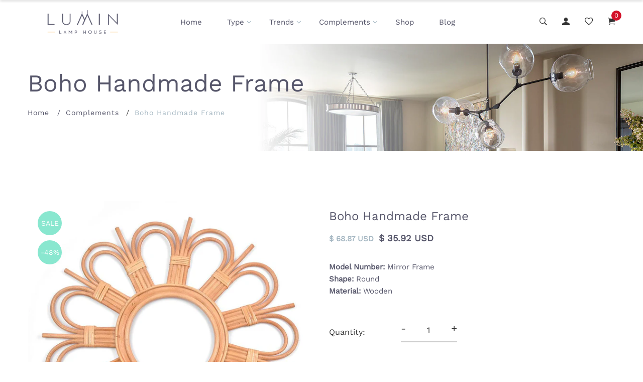

--- FILE ---
content_type: text/html; charset=utf-8
request_url: https://luminlamphouse.com/collections/complements/products/boho-handmade-frame
body_size: 34109
content:
<!doctype html>
<!--[if IE 9]> <html class="ie9 no-js supports-no-cookies" lang="en"> <![endif]-->
<!--[if (gt IE 9)|!(IE)]><!--> <html class="no-js supports-no-cookies" lang="en"> <!--<![endif]-->

<head>
  <!-- Basic and Helper page needs -->
  <meta charset="utf-8">
  <meta http-equiv="X-UA-Compatible" content="IE=edge">
  <meta name="viewport" content="width=device-width,initial-scale=1">
  <meta name="theme-color" content="#ffc843">
  <link rel="canonical" href="https://luminlamphouse.com/products/boho-handmade-frame"><link rel="shortcut icon" href="//luminlamphouse.com/cdn/shop/files/favicon-lumin_32x32.png?v=1613552358" type="image/png" /><!-- Title and description --><title>Boho Handmade Frame
&ndash; LUMIN LAMP HOUSE
</title><meta name="description" content="Model Number: Mirror FrameShape: RoundMaterial: Wooden"><!-- Helpers --><!-- /snippets/social-meta-tags.liquid -->


  <meta property="og:type" content="product">
  <meta property="og:title" content="Boho Handmade Frame">
  
    <meta property="og:image" content="http://luminlamphouse.com/cdn/shop/products/product-image-1113849910_grande.jpg?v=1571609625">
    <meta property="og:image:secure_url" content="https://luminlamphouse.com/cdn/shop/products/product-image-1113849910_grande.jpg?v=1571609625">
  
    <meta property="og:image" content="http://luminlamphouse.com/cdn/shop/products/product-image-1113849921_grande.jpg?v=1571609625">
    <meta property="og:image:secure_url" content="https://luminlamphouse.com/cdn/shop/products/product-image-1113849921_grande.jpg?v=1571609625">
  
    <meta property="og:image" content="http://luminlamphouse.com/cdn/shop/products/product-image-1113849908_grande.jpg?v=1571609625">
    <meta property="og:image:secure_url" content="https://luminlamphouse.com/cdn/shop/products/product-image-1113849908_grande.jpg?v=1571609625">
  
  <meta property="og:description" content="Model Number: Mirror FrameShape: RoundMaterial: Wooden">
  <meta property="og:price:amount" content="35.92">
  <meta property="og:price:currency" content="USD">
  
  <meta property="og:availability" content="instock" />
  

<meta property="og:url" content="https://luminlamphouse.com/products/boho-handmade-frame">
<meta property="og:site_name" content="LUMIN LAMP HOUSE">




  <meta name="twitter:card" content="summary">


  <meta name="twitter:title" content="Boho Handmade Frame">
  <meta name="twitter:description" content="Model Number: Mirror FrameShape: RoundMaterial: Wooden">
  <meta name="twitter:image" content="https://luminlamphouse.com/cdn/shop/products/product-image-1113849908_grande.jpg?v=1571609625">
  <meta name="twitter:image:width" content="600">
  <meta name="twitter:image:height" content="600">

<!-- CSS -->
  <link href="//luminlamphouse.com/cdn/shop/t/14/assets/timber.scss.css?v=48623131445457406141730910873" rel="stylesheet" type="text/css" media="all" />
<!-- Link all your CSS files below -->
<link href="//luminlamphouse.com/cdn/shop/t/14/assets/plugins.css?v=173541877779541039811759259352" rel="stylesheet" type="text/css" media="all" />
<!-- Header hook for plugins -->
  <script>window.performance && window.performance.mark && window.performance.mark('shopify.content_for_header.start');</script><meta name="google-site-verification" content="jPLhPQG-Ec8i8dfksgGgM1T_IpgCrvaDp32KaBo6ges">
<meta id="shopify-digital-wallet" name="shopify-digital-wallet" content="/24103893/digital_wallets/dialog">
<link rel="alternate" hreflang="x-default" href="https://luminlamphouse.com/products/boho-handmade-frame">
<link rel="alternate" hreflang="en" href="https://luminlamphouse.com/products/boho-handmade-frame">
<link rel="alternate" hreflang="en-CA" href="https://luminlamphouse.com/en-ca/products/boho-handmade-frame">
<link rel="alternate" type="application/json+oembed" href="https://luminlamphouse.com/products/boho-handmade-frame.oembed">
<script async="async" src="/checkouts/internal/preloads.js?locale=en-US"></script>
<script id="shopify-features" type="application/json">{"accessToken":"eb963972d911ca291f4a73d0e65dc7c8","betas":["rich-media-storefront-analytics"],"domain":"luminlamphouse.com","predictiveSearch":true,"shopId":24103893,"locale":"en"}</script>
<script>var Shopify = Shopify || {};
Shopify.shop = "super-saldos.myshopify.com";
Shopify.locale = "en";
Shopify.currency = {"active":"USD","rate":"1.0"};
Shopify.country = "US";
Shopify.theme = {"name":"Install-me-lezada-v2-0-4","id":77836386441,"schema_name":null,"schema_version":null,"theme_store_id":null,"role":"main"};
Shopify.theme.handle = "null";
Shopify.theme.style = {"id":null,"handle":null};
Shopify.cdnHost = "luminlamphouse.com/cdn";
Shopify.routes = Shopify.routes || {};
Shopify.routes.root = "/";</script>
<script type="module">!function(o){(o.Shopify=o.Shopify||{}).modules=!0}(window);</script>
<script>!function(o){function n(){var o=[];function n(){o.push(Array.prototype.slice.apply(arguments))}return n.q=o,n}var t=o.Shopify=o.Shopify||{};t.loadFeatures=n(),t.autoloadFeatures=n()}(window);</script>
<script id="shop-js-analytics" type="application/json">{"pageType":"product"}</script>
<script defer="defer" async type="module" src="//luminlamphouse.com/cdn/shopifycloud/shop-js/modules/v2/client.init-shop-cart-sync_BT-GjEfc.en.esm.js"></script>
<script defer="defer" async type="module" src="//luminlamphouse.com/cdn/shopifycloud/shop-js/modules/v2/chunk.common_D58fp_Oc.esm.js"></script>
<script defer="defer" async type="module" src="//luminlamphouse.com/cdn/shopifycloud/shop-js/modules/v2/chunk.modal_xMitdFEc.esm.js"></script>
<script type="module">
  await import("//luminlamphouse.com/cdn/shopifycloud/shop-js/modules/v2/client.init-shop-cart-sync_BT-GjEfc.en.esm.js");
await import("//luminlamphouse.com/cdn/shopifycloud/shop-js/modules/v2/chunk.common_D58fp_Oc.esm.js");
await import("//luminlamphouse.com/cdn/shopifycloud/shop-js/modules/v2/chunk.modal_xMitdFEc.esm.js");

  window.Shopify.SignInWithShop?.initShopCartSync?.({"fedCMEnabled":true,"windoidEnabled":true});

</script>
<script id="__st">var __st={"a":24103893,"offset":-25200,"reqid":"186f1d19-0c08-417c-a458-4a8bba003c8d-1769282911","pageurl":"luminlamphouse.com\/collections\/complements\/products\/boho-handmade-frame","u":"8fbfc843ad9c","p":"product","rtyp":"product","rid":4260031201417};</script>
<script>window.ShopifyPaypalV4VisibilityTracking = true;</script>
<script id="captcha-bootstrap">!function(){'use strict';const t='contact',e='account',n='new_comment',o=[[t,t],['blogs',n],['comments',n],[t,'customer']],c=[[e,'customer_login'],[e,'guest_login'],[e,'recover_customer_password'],[e,'create_customer']],r=t=>t.map((([t,e])=>`form[action*='/${t}']:not([data-nocaptcha='true']) input[name='form_type'][value='${e}']`)).join(','),a=t=>()=>t?[...document.querySelectorAll(t)].map((t=>t.form)):[];function s(){const t=[...o],e=r(t);return a(e)}const i='password',u='form_key',d=['recaptcha-v3-token','g-recaptcha-response','h-captcha-response',i],f=()=>{try{return window.sessionStorage}catch{return}},m='__shopify_v',_=t=>t.elements[u];function p(t,e,n=!1){try{const o=window.sessionStorage,c=JSON.parse(o.getItem(e)),{data:r}=function(t){const{data:e,action:n}=t;return t[m]||n?{data:e,action:n}:{data:t,action:n}}(c);for(const[e,n]of Object.entries(r))t.elements[e]&&(t.elements[e].value=n);n&&o.removeItem(e)}catch(o){console.error('form repopulation failed',{error:o})}}const l='form_type',E='cptcha';function T(t){t.dataset[E]=!0}const w=window,h=w.document,L='Shopify',v='ce_forms',y='captcha';let A=!1;((t,e)=>{const n=(g='f06e6c50-85a8-45c8-87d0-21a2b65856fe',I='https://cdn.shopify.com/shopifycloud/storefront-forms-hcaptcha/ce_storefront_forms_captcha_hcaptcha.v1.5.2.iife.js',D={infoText:'Protected by hCaptcha',privacyText:'Privacy',termsText:'Terms'},(t,e,n)=>{const o=w[L][v],c=o.bindForm;if(c)return c(t,g,e,D).then(n);var r;o.q.push([[t,g,e,D],n]),r=I,A||(h.body.append(Object.assign(h.createElement('script'),{id:'captcha-provider',async:!0,src:r})),A=!0)});var g,I,D;w[L]=w[L]||{},w[L][v]=w[L][v]||{},w[L][v].q=[],w[L][y]=w[L][y]||{},w[L][y].protect=function(t,e){n(t,void 0,e),T(t)},Object.freeze(w[L][y]),function(t,e,n,w,h,L){const[v,y,A,g]=function(t,e,n){const i=e?o:[],u=t?c:[],d=[...i,...u],f=r(d),m=r(i),_=r(d.filter((([t,e])=>n.includes(e))));return[a(f),a(m),a(_),s()]}(w,h,L),I=t=>{const e=t.target;return e instanceof HTMLFormElement?e:e&&e.form},D=t=>v().includes(t);t.addEventListener('submit',(t=>{const e=I(t);if(!e)return;const n=D(e)&&!e.dataset.hcaptchaBound&&!e.dataset.recaptchaBound,o=_(e),c=g().includes(e)&&(!o||!o.value);(n||c)&&t.preventDefault(),c&&!n&&(function(t){try{if(!f())return;!function(t){const e=f();if(!e)return;const n=_(t);if(!n)return;const o=n.value;o&&e.removeItem(o)}(t);const e=Array.from(Array(32),(()=>Math.random().toString(36)[2])).join('');!function(t,e){_(t)||t.append(Object.assign(document.createElement('input'),{type:'hidden',name:u})),t.elements[u].value=e}(t,e),function(t,e){const n=f();if(!n)return;const o=[...t.querySelectorAll(`input[type='${i}']`)].map((({name:t})=>t)),c=[...d,...o],r={};for(const[a,s]of new FormData(t).entries())c.includes(a)||(r[a]=s);n.setItem(e,JSON.stringify({[m]:1,action:t.action,data:r}))}(t,e)}catch(e){console.error('failed to persist form',e)}}(e),e.submit())}));const S=(t,e)=>{t&&!t.dataset[E]&&(n(t,e.some((e=>e===t))),T(t))};for(const o of['focusin','change'])t.addEventListener(o,(t=>{const e=I(t);D(e)&&S(e,y())}));const B=e.get('form_key'),M=e.get(l),P=B&&M;t.addEventListener('DOMContentLoaded',(()=>{const t=y();if(P)for(const e of t)e.elements[l].value===M&&p(e,B);[...new Set([...A(),...v().filter((t=>'true'===t.dataset.shopifyCaptcha))])].forEach((e=>S(e,t)))}))}(h,new URLSearchParams(w.location.search),n,t,e,['guest_login'])})(!0,!0)}();</script>
<script integrity="sha256-4kQ18oKyAcykRKYeNunJcIwy7WH5gtpwJnB7kiuLZ1E=" data-source-attribution="shopify.loadfeatures" defer="defer" src="//luminlamphouse.com/cdn/shopifycloud/storefront/assets/storefront/load_feature-a0a9edcb.js" crossorigin="anonymous"></script>
<script data-source-attribution="shopify.dynamic_checkout.dynamic.init">var Shopify=Shopify||{};Shopify.PaymentButton=Shopify.PaymentButton||{isStorefrontPortableWallets:!0,init:function(){window.Shopify.PaymentButton.init=function(){};var t=document.createElement("script");t.src="https://luminlamphouse.com/cdn/shopifycloud/portable-wallets/latest/portable-wallets.en.js",t.type="module",document.head.appendChild(t)}};
</script>
<script data-source-attribution="shopify.dynamic_checkout.buyer_consent">
  function portableWalletsHideBuyerConsent(e){var t=document.getElementById("shopify-buyer-consent"),n=document.getElementById("shopify-subscription-policy-button");t&&n&&(t.classList.add("hidden"),t.setAttribute("aria-hidden","true"),n.removeEventListener("click",e))}function portableWalletsShowBuyerConsent(e){var t=document.getElementById("shopify-buyer-consent"),n=document.getElementById("shopify-subscription-policy-button");t&&n&&(t.classList.remove("hidden"),t.removeAttribute("aria-hidden"),n.addEventListener("click",e))}window.Shopify?.PaymentButton&&(window.Shopify.PaymentButton.hideBuyerConsent=portableWalletsHideBuyerConsent,window.Shopify.PaymentButton.showBuyerConsent=portableWalletsShowBuyerConsent);
</script>
<script>
  function portableWalletsCleanup(e){e&&e.src&&console.error("Failed to load portable wallets script "+e.src);var t=document.querySelectorAll("shopify-accelerated-checkout .shopify-payment-button__skeleton, shopify-accelerated-checkout-cart .wallet-cart-button__skeleton"),e=document.getElementById("shopify-buyer-consent");for(let e=0;e<t.length;e++)t[e].remove();e&&e.remove()}function portableWalletsNotLoadedAsModule(e){e instanceof ErrorEvent&&"string"==typeof e.message&&e.message.includes("import.meta")&&"string"==typeof e.filename&&e.filename.includes("portable-wallets")&&(window.removeEventListener("error",portableWalletsNotLoadedAsModule),window.Shopify.PaymentButton.failedToLoad=e,"loading"===document.readyState?document.addEventListener("DOMContentLoaded",window.Shopify.PaymentButton.init):window.Shopify.PaymentButton.init())}window.addEventListener("error",portableWalletsNotLoadedAsModule);
</script>

<script type="module" src="https://luminlamphouse.com/cdn/shopifycloud/portable-wallets/latest/portable-wallets.en.js" onError="portableWalletsCleanup(this)" crossorigin="anonymous"></script>
<script nomodule>
  document.addEventListener("DOMContentLoaded", portableWalletsCleanup);
</script>

<link id="shopify-accelerated-checkout-styles" rel="stylesheet" media="screen" href="https://luminlamphouse.com/cdn/shopifycloud/portable-wallets/latest/accelerated-checkout-backwards-compat.css" crossorigin="anonymous">
<style id="shopify-accelerated-checkout-cart">
        #shopify-buyer-consent {
  margin-top: 1em;
  display: inline-block;
  width: 100%;
}

#shopify-buyer-consent.hidden {
  display: none;
}

#shopify-subscription-policy-button {
  background: none;
  border: none;
  padding: 0;
  text-decoration: underline;
  font-size: inherit;
  cursor: pointer;
}

#shopify-subscription-policy-button::before {
  box-shadow: none;
}

      </style>

<script>window.performance && window.performance.mark && window.performance.mark('shopify.content_for_header.end');</script>
<!-- /snippets/oldIE-js.liquid -->


<!--[if lt IE 9]>
<script src="//cdnjs.cloudflare.com/ajax/libs/html5shiv/3.7.2/html5shiv.min.js" type="text/javascript"></script>
<script src="//luminlamphouse.com/cdn/shop/t/14/assets/respond.min.js?v=52248677837542619231570995201" type="text/javascript"></script>
<link href="//luminlamphouse.com/cdn/shop/t/14/assets/respond-proxy.html" id="respond-proxy" rel="respond-proxy" />
<link href="//luminlamphouse.com/search?q=2bef8987f52f75ae2f2eb92644a1f242" id="respond-redirect" rel="respond-redirect" />
<script src="//luminlamphouse.com/search?q=2bef8987f52f75ae2f2eb92644a1f242" type="text/javascript"></script>
<![endif]-->

<!-- JS --><script src="//luminlamphouse.com/cdn/shop/t/14/assets/plugins.js?v=140059164361054139061570995200"></script><meta name="p:domain_verify" content="603cc86d08253c4a5f4c22fc84204118"/>
  
  <!-- Pinterest Pixel Base Code -->
  <script type="text/javascript">
   !function(e){if(!window.pintrk){window.pintrk=function(){window.pintrk.queue.push(
     Array.prototype.slice.call(arguments))};var
     n=window.pintrk;n.queue=[],n.version="3.0";var
     t=document.createElement("script");t.async=!0,t.src=e;var
     r=document.getElementsByTagName("script")[0];r.parentNode.insertBefore(t,r)}}("https://s.pinimg.com/ct/core.js");
   pintrk('load', '2613389912899');
   pintrk('page');
    
    pintrk('track', 'pagevisit', {product_id: '30760950759561'});
    
  </script>
  <noscript>
   <img height="1" width="1" style="display:none;" alt="" src="https://ct.pinterest.com/v3/?tid=YOUR_TAG_ID&event=init&noscript=1" />
  </noscript>
  <!-- End Pinterest Pixel Base Code -->
 
<!-- "snippets/alireviews_core.liquid" was not rendered, the associated app was uninstalled --> 
 <script async src="https://assets.apphero.co/script_tags/894552_162344.js"></script><link href="https://monorail-edge.shopifysvc.com" rel="dns-prefetch">
<script>(function(){if ("sendBeacon" in navigator && "performance" in window) {try {var session_token_from_headers = performance.getEntriesByType('navigation')[0].serverTiming.find(x => x.name == '_s').description;} catch {var session_token_from_headers = undefined;}var session_cookie_matches = document.cookie.match(/_shopify_s=([^;]*)/);var session_token_from_cookie = session_cookie_matches && session_cookie_matches.length === 2 ? session_cookie_matches[1] : "";var session_token = session_token_from_headers || session_token_from_cookie || "";function handle_abandonment_event(e) {var entries = performance.getEntries().filter(function(entry) {return /monorail-edge.shopifysvc.com/.test(entry.name);});if (!window.abandonment_tracked && entries.length === 0) {window.abandonment_tracked = true;var currentMs = Date.now();var navigation_start = performance.timing.navigationStart;var payload = {shop_id: 24103893,url: window.location.href,navigation_start,duration: currentMs - navigation_start,session_token,page_type: "product"};window.navigator.sendBeacon("https://monorail-edge.shopifysvc.com/v1/produce", JSON.stringify({schema_id: "online_store_buyer_site_abandonment/1.1",payload: payload,metadata: {event_created_at_ms: currentMs,event_sent_at_ms: currentMs}}));}}window.addEventListener('pagehide', handle_abandonment_event);}}());</script>
<script id="web-pixels-manager-setup">(function e(e,d,r,n,o){if(void 0===o&&(o={}),!Boolean(null===(a=null===(i=window.Shopify)||void 0===i?void 0:i.analytics)||void 0===a?void 0:a.replayQueue)){var i,a;window.Shopify=window.Shopify||{};var t=window.Shopify;t.analytics=t.analytics||{};var s=t.analytics;s.replayQueue=[],s.publish=function(e,d,r){return s.replayQueue.push([e,d,r]),!0};try{self.performance.mark("wpm:start")}catch(e){}var l=function(){var e={modern:/Edge?\/(1{2}[4-9]|1[2-9]\d|[2-9]\d{2}|\d{4,})\.\d+(\.\d+|)|Firefox\/(1{2}[4-9]|1[2-9]\d|[2-9]\d{2}|\d{4,})\.\d+(\.\d+|)|Chrom(ium|e)\/(9{2}|\d{3,})\.\d+(\.\d+|)|(Maci|X1{2}).+ Version\/(15\.\d+|(1[6-9]|[2-9]\d|\d{3,})\.\d+)([,.]\d+|)( \(\w+\)|)( Mobile\/\w+|) Safari\/|Chrome.+OPR\/(9{2}|\d{3,})\.\d+\.\d+|(CPU[ +]OS|iPhone[ +]OS|CPU[ +]iPhone|CPU IPhone OS|CPU iPad OS)[ +]+(15[._]\d+|(1[6-9]|[2-9]\d|\d{3,})[._]\d+)([._]\d+|)|Android:?[ /-](13[3-9]|1[4-9]\d|[2-9]\d{2}|\d{4,})(\.\d+|)(\.\d+|)|Android.+Firefox\/(13[5-9]|1[4-9]\d|[2-9]\d{2}|\d{4,})\.\d+(\.\d+|)|Android.+Chrom(ium|e)\/(13[3-9]|1[4-9]\d|[2-9]\d{2}|\d{4,})\.\d+(\.\d+|)|SamsungBrowser\/([2-9]\d|\d{3,})\.\d+/,legacy:/Edge?\/(1[6-9]|[2-9]\d|\d{3,})\.\d+(\.\d+|)|Firefox\/(5[4-9]|[6-9]\d|\d{3,})\.\d+(\.\d+|)|Chrom(ium|e)\/(5[1-9]|[6-9]\d|\d{3,})\.\d+(\.\d+|)([\d.]+$|.*Safari\/(?![\d.]+ Edge\/[\d.]+$))|(Maci|X1{2}).+ Version\/(10\.\d+|(1[1-9]|[2-9]\d|\d{3,})\.\d+)([,.]\d+|)( \(\w+\)|)( Mobile\/\w+|) Safari\/|Chrome.+OPR\/(3[89]|[4-9]\d|\d{3,})\.\d+\.\d+|(CPU[ +]OS|iPhone[ +]OS|CPU[ +]iPhone|CPU IPhone OS|CPU iPad OS)[ +]+(10[._]\d+|(1[1-9]|[2-9]\d|\d{3,})[._]\d+)([._]\d+|)|Android:?[ /-](13[3-9]|1[4-9]\d|[2-9]\d{2}|\d{4,})(\.\d+|)(\.\d+|)|Mobile Safari.+OPR\/([89]\d|\d{3,})\.\d+\.\d+|Android.+Firefox\/(13[5-9]|1[4-9]\d|[2-9]\d{2}|\d{4,})\.\d+(\.\d+|)|Android.+Chrom(ium|e)\/(13[3-9]|1[4-9]\d|[2-9]\d{2}|\d{4,})\.\d+(\.\d+|)|Android.+(UC? ?Browser|UCWEB|U3)[ /]?(15\.([5-9]|\d{2,})|(1[6-9]|[2-9]\d|\d{3,})\.\d+)\.\d+|SamsungBrowser\/(5\.\d+|([6-9]|\d{2,})\.\d+)|Android.+MQ{2}Browser\/(14(\.(9|\d{2,})|)|(1[5-9]|[2-9]\d|\d{3,})(\.\d+|))(\.\d+|)|K[Aa][Ii]OS\/(3\.\d+|([4-9]|\d{2,})\.\d+)(\.\d+|)/},d=e.modern,r=e.legacy,n=navigator.userAgent;return n.match(d)?"modern":n.match(r)?"legacy":"unknown"}(),u="modern"===l?"modern":"legacy",c=(null!=n?n:{modern:"",legacy:""})[u],f=function(e){return[e.baseUrl,"/wpm","/b",e.hashVersion,"modern"===e.buildTarget?"m":"l",".js"].join("")}({baseUrl:d,hashVersion:r,buildTarget:u}),m=function(e){var d=e.version,r=e.bundleTarget,n=e.surface,o=e.pageUrl,i=e.monorailEndpoint;return{emit:function(e){var a=e.status,t=e.errorMsg,s=(new Date).getTime(),l=JSON.stringify({metadata:{event_sent_at_ms:s},events:[{schema_id:"web_pixels_manager_load/3.1",payload:{version:d,bundle_target:r,page_url:o,status:a,surface:n,error_msg:t},metadata:{event_created_at_ms:s}}]});if(!i)return console&&console.warn&&console.warn("[Web Pixels Manager] No Monorail endpoint provided, skipping logging."),!1;try{return self.navigator.sendBeacon.bind(self.navigator)(i,l)}catch(e){}var u=new XMLHttpRequest;try{return u.open("POST",i,!0),u.setRequestHeader("Content-Type","text/plain"),u.send(l),!0}catch(e){return console&&console.warn&&console.warn("[Web Pixels Manager] Got an unhandled error while logging to Monorail."),!1}}}}({version:r,bundleTarget:l,surface:e.surface,pageUrl:self.location.href,monorailEndpoint:e.monorailEndpoint});try{o.browserTarget=l,function(e){var d=e.src,r=e.async,n=void 0===r||r,o=e.onload,i=e.onerror,a=e.sri,t=e.scriptDataAttributes,s=void 0===t?{}:t,l=document.createElement("script"),u=document.querySelector("head"),c=document.querySelector("body");if(l.async=n,l.src=d,a&&(l.integrity=a,l.crossOrigin="anonymous"),s)for(var f in s)if(Object.prototype.hasOwnProperty.call(s,f))try{l.dataset[f]=s[f]}catch(e){}if(o&&l.addEventListener("load",o),i&&l.addEventListener("error",i),u)u.appendChild(l);else{if(!c)throw new Error("Did not find a head or body element to append the script");c.appendChild(l)}}({src:f,async:!0,onload:function(){if(!function(){var e,d;return Boolean(null===(d=null===(e=window.Shopify)||void 0===e?void 0:e.analytics)||void 0===d?void 0:d.initialized)}()){var d=window.webPixelsManager.init(e)||void 0;if(d){var r=window.Shopify.analytics;r.replayQueue.forEach((function(e){var r=e[0],n=e[1],o=e[2];d.publishCustomEvent(r,n,o)})),r.replayQueue=[],r.publish=d.publishCustomEvent,r.visitor=d.visitor,r.initialized=!0}}},onerror:function(){return m.emit({status:"failed",errorMsg:"".concat(f," has failed to load")})},sri:function(e){var d=/^sha384-[A-Za-z0-9+/=]+$/;return"string"==typeof e&&d.test(e)}(c)?c:"",scriptDataAttributes:o}),m.emit({status:"loading"})}catch(e){m.emit({status:"failed",errorMsg:(null==e?void 0:e.message)||"Unknown error"})}}})({shopId: 24103893,storefrontBaseUrl: "https://luminlamphouse.com",extensionsBaseUrl: "https://extensions.shopifycdn.com/cdn/shopifycloud/web-pixels-manager",monorailEndpoint: "https://monorail-edge.shopifysvc.com/unstable/produce_batch",surface: "storefront-renderer",enabledBetaFlags: ["2dca8a86"],webPixelsConfigList: [{"id":"515604700","configuration":"{\"config\":\"{\\\"pixel_id\\\":\\\"G-C5MKKFXGS0\\\",\\\"target_country\\\":\\\"US\\\",\\\"gtag_events\\\":[{\\\"type\\\":\\\"search\\\",\\\"action_label\\\":[\\\"G-C5MKKFXGS0\\\",\\\"AW-779214876\\\/HJ6wCKDqj44BEJzAx_MC\\\"]},{\\\"type\\\":\\\"begin_checkout\\\",\\\"action_label\\\":[\\\"G-C5MKKFXGS0\\\",\\\"AW-779214876\\\/ZfOnCJ3qj44BEJzAx_MC\\\"]},{\\\"type\\\":\\\"view_item\\\",\\\"action_label\\\":[\\\"G-C5MKKFXGS0\\\",\\\"AW-779214876\\\/Eca7CJfqj44BEJzAx_MC\\\",\\\"MC-XF2HD41K6D\\\"]},{\\\"type\\\":\\\"purchase\\\",\\\"action_label\\\":[\\\"G-C5MKKFXGS0\\\",\\\"AW-779214876\\\/IWQECJTqj44BEJzAx_MC\\\",\\\"MC-XF2HD41K6D\\\"]},{\\\"type\\\":\\\"page_view\\\",\\\"action_label\\\":[\\\"G-C5MKKFXGS0\\\",\\\"AW-779214876\\\/Uf4KCJHqj44BEJzAx_MC\\\",\\\"MC-XF2HD41K6D\\\"]},{\\\"type\\\":\\\"add_payment_info\\\",\\\"action_label\\\":[\\\"G-C5MKKFXGS0\\\",\\\"AW-779214876\\\/yB8YCKPqj44BEJzAx_MC\\\"]},{\\\"type\\\":\\\"add_to_cart\\\",\\\"action_label\\\":[\\\"G-C5MKKFXGS0\\\",\\\"AW-779214876\\\/SVFYCJrqj44BEJzAx_MC\\\"]}],\\\"enable_monitoring_mode\\\":false}\"}","eventPayloadVersion":"v1","runtimeContext":"OPEN","scriptVersion":"b2a88bafab3e21179ed38636efcd8a93","type":"APP","apiClientId":1780363,"privacyPurposes":[],"dataSharingAdjustments":{"protectedCustomerApprovalScopes":["read_customer_address","read_customer_email","read_customer_name","read_customer_personal_data","read_customer_phone"]}},{"id":"105971932","configuration":"{\"tagID\":\"2613389912899\"}","eventPayloadVersion":"v1","runtimeContext":"STRICT","scriptVersion":"18031546ee651571ed29edbe71a3550b","type":"APP","apiClientId":3009811,"privacyPurposes":["ANALYTICS","MARKETING","SALE_OF_DATA"],"dataSharingAdjustments":{"protectedCustomerApprovalScopes":["read_customer_address","read_customer_email","read_customer_name","read_customer_personal_data","read_customer_phone"]}},{"id":"63373532","eventPayloadVersion":"v1","runtimeContext":"LAX","scriptVersion":"1","type":"CUSTOM","privacyPurposes":["MARKETING"],"name":"Meta pixel (migrated)"},{"id":"shopify-app-pixel","configuration":"{}","eventPayloadVersion":"v1","runtimeContext":"STRICT","scriptVersion":"0450","apiClientId":"shopify-pixel","type":"APP","privacyPurposes":["ANALYTICS","MARKETING"]},{"id":"shopify-custom-pixel","eventPayloadVersion":"v1","runtimeContext":"LAX","scriptVersion":"0450","apiClientId":"shopify-pixel","type":"CUSTOM","privacyPurposes":["ANALYTICS","MARKETING"]}],isMerchantRequest: false,initData: {"shop":{"name":"LUMIN LAMP HOUSE","paymentSettings":{"currencyCode":"USD"},"myshopifyDomain":"super-saldos.myshopify.com","countryCode":"MX","storefrontUrl":"https:\/\/luminlamphouse.com"},"customer":null,"cart":null,"checkout":null,"productVariants":[{"price":{"amount":35.92,"currencyCode":"USD"},"product":{"title":"Boho Handmade Frame","vendor":"LUMIN LAMP HOUSE","id":"4260031201417","untranslatedTitle":"Boho Handmade Frame","url":"\/products\/boho-handmade-frame","type":""},"id":"30760950759561","image":{"src":"\/\/luminlamphouse.com\/cdn\/shop\/products\/product-image-1113849908.jpg?v=1571609625"},"sku":"29089390-b","title":"Default Title","untranslatedTitle":"Default Title"}],"purchasingCompany":null},},"https://luminlamphouse.com/cdn","fcfee988w5aeb613cpc8e4bc33m6693e112",{"modern":"","legacy":""},{"shopId":"24103893","storefrontBaseUrl":"https:\/\/luminlamphouse.com","extensionBaseUrl":"https:\/\/extensions.shopifycdn.com\/cdn\/shopifycloud\/web-pixels-manager","surface":"storefront-renderer","enabledBetaFlags":"[\"2dca8a86\"]","isMerchantRequest":"false","hashVersion":"fcfee988w5aeb613cpc8e4bc33m6693e112","publish":"custom","events":"[[\"page_viewed\",{}],[\"product_viewed\",{\"productVariant\":{\"price\":{\"amount\":35.92,\"currencyCode\":\"USD\"},\"product\":{\"title\":\"Boho Handmade Frame\",\"vendor\":\"LUMIN LAMP HOUSE\",\"id\":\"4260031201417\",\"untranslatedTitle\":\"Boho Handmade Frame\",\"url\":\"\/products\/boho-handmade-frame\",\"type\":\"\"},\"id\":\"30760950759561\",\"image\":{\"src\":\"\/\/luminlamphouse.com\/cdn\/shop\/products\/product-image-1113849908.jpg?v=1571609625\"},\"sku\":\"29089390-b\",\"title\":\"Default Title\",\"untranslatedTitle\":\"Default Title\"}}]]"});</script><script>
  window.ShopifyAnalytics = window.ShopifyAnalytics || {};
  window.ShopifyAnalytics.meta = window.ShopifyAnalytics.meta || {};
  window.ShopifyAnalytics.meta.currency = 'USD';
  var meta = {"product":{"id":4260031201417,"gid":"gid:\/\/shopify\/Product\/4260031201417","vendor":"LUMIN LAMP HOUSE","type":"","handle":"boho-handmade-frame","variants":[{"id":30760950759561,"price":3592,"name":"Boho Handmade Frame","public_title":null,"sku":"29089390-b"}],"remote":false},"page":{"pageType":"product","resourceType":"product","resourceId":4260031201417,"requestId":"186f1d19-0c08-417c-a458-4a8bba003c8d-1769282911"}};
  for (var attr in meta) {
    window.ShopifyAnalytics.meta[attr] = meta[attr];
  }
</script>
<script class="analytics">
  (function () {
    var customDocumentWrite = function(content) {
      var jquery = null;

      if (window.jQuery) {
        jquery = window.jQuery;
      } else if (window.Checkout && window.Checkout.$) {
        jquery = window.Checkout.$;
      }

      if (jquery) {
        jquery('body').append(content);
      }
    };

    var hasLoggedConversion = function(token) {
      if (token) {
        return document.cookie.indexOf('loggedConversion=' + token) !== -1;
      }
      return false;
    }

    var setCookieIfConversion = function(token) {
      if (token) {
        var twoMonthsFromNow = new Date(Date.now());
        twoMonthsFromNow.setMonth(twoMonthsFromNow.getMonth() + 2);

        document.cookie = 'loggedConversion=' + token + '; expires=' + twoMonthsFromNow;
      }
    }

    var trekkie = window.ShopifyAnalytics.lib = window.trekkie = window.trekkie || [];
    if (trekkie.integrations) {
      return;
    }
    trekkie.methods = [
      'identify',
      'page',
      'ready',
      'track',
      'trackForm',
      'trackLink'
    ];
    trekkie.factory = function(method) {
      return function() {
        var args = Array.prototype.slice.call(arguments);
        args.unshift(method);
        trekkie.push(args);
        return trekkie;
      };
    };
    for (var i = 0; i < trekkie.methods.length; i++) {
      var key = trekkie.methods[i];
      trekkie[key] = trekkie.factory(key);
    }
    trekkie.load = function(config) {
      trekkie.config = config || {};
      trekkie.config.initialDocumentCookie = document.cookie;
      var first = document.getElementsByTagName('script')[0];
      var script = document.createElement('script');
      script.type = 'text/javascript';
      script.onerror = function(e) {
        var scriptFallback = document.createElement('script');
        scriptFallback.type = 'text/javascript';
        scriptFallback.onerror = function(error) {
                var Monorail = {
      produce: function produce(monorailDomain, schemaId, payload) {
        var currentMs = new Date().getTime();
        var event = {
          schema_id: schemaId,
          payload: payload,
          metadata: {
            event_created_at_ms: currentMs,
            event_sent_at_ms: currentMs
          }
        };
        return Monorail.sendRequest("https://" + monorailDomain + "/v1/produce", JSON.stringify(event));
      },
      sendRequest: function sendRequest(endpointUrl, payload) {
        // Try the sendBeacon API
        if (window && window.navigator && typeof window.navigator.sendBeacon === 'function' && typeof window.Blob === 'function' && !Monorail.isIos12()) {
          var blobData = new window.Blob([payload], {
            type: 'text/plain'
          });

          if (window.navigator.sendBeacon(endpointUrl, blobData)) {
            return true;
          } // sendBeacon was not successful

        } // XHR beacon

        var xhr = new XMLHttpRequest();

        try {
          xhr.open('POST', endpointUrl);
          xhr.setRequestHeader('Content-Type', 'text/plain');
          xhr.send(payload);
        } catch (e) {
          console.log(e);
        }

        return false;
      },
      isIos12: function isIos12() {
        return window.navigator.userAgent.lastIndexOf('iPhone; CPU iPhone OS 12_') !== -1 || window.navigator.userAgent.lastIndexOf('iPad; CPU OS 12_') !== -1;
      }
    };
    Monorail.produce('monorail-edge.shopifysvc.com',
      'trekkie_storefront_load_errors/1.1',
      {shop_id: 24103893,
      theme_id: 77836386441,
      app_name: "storefront",
      context_url: window.location.href,
      source_url: "//luminlamphouse.com/cdn/s/trekkie.storefront.8d95595f799fbf7e1d32231b9a28fd43b70c67d3.min.js"});

        };
        scriptFallback.async = true;
        scriptFallback.src = '//luminlamphouse.com/cdn/s/trekkie.storefront.8d95595f799fbf7e1d32231b9a28fd43b70c67d3.min.js';
        first.parentNode.insertBefore(scriptFallback, first);
      };
      script.async = true;
      script.src = '//luminlamphouse.com/cdn/s/trekkie.storefront.8d95595f799fbf7e1d32231b9a28fd43b70c67d3.min.js';
      first.parentNode.insertBefore(script, first);
    };
    trekkie.load(
      {"Trekkie":{"appName":"storefront","development":false,"defaultAttributes":{"shopId":24103893,"isMerchantRequest":null,"themeId":77836386441,"themeCityHash":"12307244365152913633","contentLanguage":"en","currency":"USD","eventMetadataId":"55a1e63e-00b6-4197-801a-e9f5adae9169"},"isServerSideCookieWritingEnabled":true,"monorailRegion":"shop_domain","enabledBetaFlags":["65f19447"]},"Session Attribution":{},"S2S":{"facebookCapiEnabled":false,"source":"trekkie-storefront-renderer","apiClientId":580111}}
    );

    var loaded = false;
    trekkie.ready(function() {
      if (loaded) return;
      loaded = true;

      window.ShopifyAnalytics.lib = window.trekkie;

      var originalDocumentWrite = document.write;
      document.write = customDocumentWrite;
      try { window.ShopifyAnalytics.merchantGoogleAnalytics.call(this); } catch(error) {};
      document.write = originalDocumentWrite;

      window.ShopifyAnalytics.lib.page(null,{"pageType":"product","resourceType":"product","resourceId":4260031201417,"requestId":"186f1d19-0c08-417c-a458-4a8bba003c8d-1769282911","shopifyEmitted":true});

      var match = window.location.pathname.match(/checkouts\/(.+)\/(thank_you|post_purchase)/)
      var token = match? match[1]: undefined;
      if (!hasLoggedConversion(token)) {
        setCookieIfConversion(token);
        window.ShopifyAnalytics.lib.track("Viewed Product",{"currency":"USD","variantId":30760950759561,"productId":4260031201417,"productGid":"gid:\/\/shopify\/Product\/4260031201417","name":"Boho Handmade Frame","price":"35.92","sku":"29089390-b","brand":"LUMIN LAMP HOUSE","variant":null,"category":"","nonInteraction":true,"remote":false},undefined,undefined,{"shopifyEmitted":true});
      window.ShopifyAnalytics.lib.track("monorail:\/\/trekkie_storefront_viewed_product\/1.1",{"currency":"USD","variantId":30760950759561,"productId":4260031201417,"productGid":"gid:\/\/shopify\/Product\/4260031201417","name":"Boho Handmade Frame","price":"35.92","sku":"29089390-b","brand":"LUMIN LAMP HOUSE","variant":null,"category":"","nonInteraction":true,"remote":false,"referer":"https:\/\/luminlamphouse.com\/collections\/complements\/products\/boho-handmade-frame"});
      }
    });


        var eventsListenerScript = document.createElement('script');
        eventsListenerScript.async = true;
        eventsListenerScript.src = "//luminlamphouse.com/cdn/shopifycloud/storefront/assets/shop_events_listener-3da45d37.js";
        document.getElementsByTagName('head')[0].appendChild(eventsListenerScript);

})();</script>
  <script>
  if (!window.ga || (window.ga && typeof window.ga !== 'function')) {
    window.ga = function ga() {
      (window.ga.q = window.ga.q || []).push(arguments);
      if (window.Shopify && window.Shopify.analytics && typeof window.Shopify.analytics.publish === 'function') {
        window.Shopify.analytics.publish("ga_stub_called", {}, {sendTo: "google_osp_migration"});
      }
      console.error("Shopify's Google Analytics stub called with:", Array.from(arguments), "\nSee https://help.shopify.com/manual/promoting-marketing/pixels/pixel-migration#google for more information.");
    };
    if (window.Shopify && window.Shopify.analytics && typeof window.Shopify.analytics.publish === 'function') {
      window.Shopify.analytics.publish("ga_stub_initialized", {}, {sendTo: "google_osp_migration"});
    }
  }
</script>
<script
  defer
  src="https://luminlamphouse.com/cdn/shopifycloud/perf-kit/shopify-perf-kit-3.0.4.min.js"
  data-application="storefront-renderer"
  data-shop-id="24103893"
  data-render-region="gcp-us-central1"
  data-page-type="product"
  data-theme-instance-id="77836386441"
  data-theme-name=""
  data-theme-version=""
  data-monorail-region="shop_domain"
  data-resource-timing-sampling-rate="10"
  data-shs="true"
  data-shs-beacon="true"
  data-shs-export-with-fetch="true"
  data-shs-logs-sample-rate="1"
  data-shs-beacon-endpoint="https://luminlamphouse.com/api/collect"
></script>
</head>

<body  id="boho-handmade-frame" class="template-product  " ><div id="preloader_active">
  <div id="loading-center">
    <div id="loading-center-absolute">
      <div id="object"></div>
    </div>
  </div>
</div>


<script>
  $(window).on('load', function() {
    $('#preloader_active').fadeOut('slow');
  }); 
</script><div class="wrapper ">
<div id="shopify-section-header" class="shopify-section"><header id="section-header" class="header  header-without-topbar    header_2">
  
  
  
<div class="header-bottom header-sticky  pt-md-40 pb-md-40 pt-sm-40 pb-sm-40">
    <div class=" container ">
      <!--=======  header bottom container  =======-->

      <div class="header-bottom-container">
        <div class="logo-with-offcanvas d-flex">

          <div class="logo">
<a href="/" class="theme-logo">
  <img  src="//luminlamphouse.com/cdn/shop/files/LUMIN-logo-web-630px_300x300.png?v=1613552362" alt="LUMIN LAMP HOUSE">
  

</a></div>
        </div>


        <!--=======  header bottom navigation  =======-->
        <div class="header-bottom-navigation">
          <div class="site-main-nav d-none d-lg-block">
            <nav class="site-nav center-menu">
                <ul><li><a href="/">Home</a></li><li class="menu-item-has-children"><a href="/collections/all">Type</a>
    <ul class="sub-menu"><li class="drop_item"><a href="/collections/chandeliers">Chandeliers</a></li><li class="drop_item"><a href="/collections/the-pendant-collection">Pendant</a></li><li class="drop_item"><a href="/collections/floor-table">Floor Lamps</a></li><li class="drop_item"><a href="/collections/the-table-collection">Table Lamps</a></li><li class="drop_item"><a href="/collections/sconces">Sconces</a></li></ul>
  </li><li class="menu-item-has-children"><a href="/collections/all">Trends</a>
    <ul class="sub-menu"></ul>
  </li><li class="menu-item-has-children active"><a href="/collections/complements">Complements</a>
    <ul class="sub-menu"><li class="drop_item"><a href="/collections/dinning">Dining</a></li><li class="drop_item"><a href="/collections/kitchen">Kitchen</a></li></ul>
  </li><li><a href="/collections/all">Shop</a></li><li><a href="/blogs/news/the-perfect-size-chandelier">Blog </a></li></ul>
<script>
  /* Mega Menu */
  $('.mega_dropdown').parent('ul').addClass('mega-menu');
  $('.drop_item').parent('ul').addClass('single-column-menu');
  $('.multi_item').parent('ul').addClass('single-column-menu ');
  
</script>
            </nav>
          </div>
        </div>

        <!--=======  End of header bottom navigation  =======-->
        
        <div class="header-right-container">
          <div class="header-right-icons d-flex justify-content-end align-items-center h-100">
            <!--=======  single-icon  =======-->

            
            <div class="single-icon search">
              <a href="javascript:void(0)" id="search-icon">
                <i class="ion-ios-search-strong"></i>
              </a>
            </div>
            
            
            
            <div class="single-icon user-login">
              
               <a href="/account/login">
                 <i class="ion-android-person"></i>
              </a>
             
            </div>
            

            <!--=======  End of single-icon  =======-->
            <!--=======  single-icon  =======-->

            
            <div class="single-icon wishlist">
              <a href="/pages/wishlist" id="offcanvas-wishlist-icon">
                <i class="ion-android-favorite-outline"></i>
              </a>
            </div>
            

            <!--=======  End of single-icon  =======-->
            <!--=======  single-icon  =======-->
            
            
            <div class="single-icon cart"><a href="javascript:void(0)" id="offcanvas-cart-icon">
                <i class="ion-ios-cart"></i>
                <span class="count bigcounter">0</span>
              </a>
            </div>
            
            <!--=======  End of single-icon  =======-->
          </div>
          <!--=======  End of header right icons  =======-->

        </div>
        

      </div>


      <!-- Mobile Navigation Start Here -->

      <div class="site-mobile-navigation d-block d-lg-none"><div class="mobile-navigation-icon" id="mobile-menu-trigger">
          <i></i>
        </div><!--=======  offcanvas mobile menu  =======-->
<div class="offcanvas-mobile-menu" id="mobile-menu-overlay">
  <a href="javascript:void(0)" class="offcanvas-menu-close" id="mobile-menu-close-trigger">
    <i class="ti-close"></i>
  </a>
  <div class="offcanvas-wrapper">
    <div class="offcanvas-inner-content"><div class="offcanvas-mobile-search-area">
        <form action="/search" method="get" class="input-group search-bar" role="search">
          
          <input type="search" name="q" value="" placeholder="Search our store" aria-label="Search our store">
          <button type="submit">
            <i class="ion-ios-search-strong"></i>
          </button>
        </form>
      </div><nav class="offcanvas-navigation">
        <ul>
          
          
          
          <li><a href="/">Home</a></li>
          
          
          
          
          <li class="menu-item-has-children">
            <a href="/collections/all">Type</a>
            <ul class="sub-menu">
              
              
              
              <li><a href="/collections/chandeliers">Chandeliers</a></li>
                
              
              
              
              <li><a href="/collections/the-pendant-collection">Pendant</a></li>
                
              
              
              
              <li><a href="/collections/floor-table">Floor Lamps</a></li>
                
              
              
              
              <li><a href="/collections/the-table-collection">Table Lamps</a></li>
                
              
              
              
              <li><a href="/collections/sconces">Sconces</a></li>
                
              
            </ul>
          </li>
          
          
          
          
          <li class="menu-item-has-children">
            <a href="/collections/all">Trends</a>
            <ul class="sub-menu">
              
              
              
              <li><a href="/collections/boho">Boho</a></li>
                
              
              
              
              <li><a href="/collections/contemporary">Contemporary</a></li>
                
              
              
              
              <li><a href="/collections/farm-house">Farm House</a></li>
                
              
              
              
              <li><a href="/collections/industrial">Industrial</a></li>
                
              
              
              
              <li><a href="/collections/mid-century">Mid Century</a></li>
                
              
              
              
              <li><a href="/collections/minimalist-collection">Minimalist</a></li>
                
              
            </ul>
          </li>
          
          
          
          
          <li class="menu-item-has-children">
            <a href="/collections/complements">Complements</a>
            <ul class="sub-menu">
              
              
              
              <li><a href="/collections/dinning">Dining</a></li>
                
              
              
              
              <li><a href="/collections/kitchen">Kitchen</a></li>
                
              
            </ul>
          </li>
          
          
          
          
          <li><a href="/collections/all">Shop</a></li>
          
          
          
          
          <li><a href="/blogs/news/the-perfect-size-chandelier">Blog </a></li>
          
          
        </ul>
      </nav>
      <div class="offcanvas-settings">
        <nav class="offcanvas-navigation">
          <ul></ul>
        </nav>
      </div>
      <div class="offcanvas-widget-area">
        <!--Off Canvas Widget Social Start--><div class="off-canvas-widget-social social-icons--footer">
          <ul class="social-icon">
  
  <li><a data-tippy-content="Pinterest" data-tippy-inertia="true" data-tippy-animation="shift-away" data-tippy-delay="50" data-tippy-arrow="true" data-tippy-theme = "sharpborder" href="https://www.pinterest.com.mx/luminlamphouse/"><i class="fa fa-Pinterest"></i></a></li>        
  
     
  
  
  
  <li><a data-tippy-content="facebook" data-tippy-inertia="true" data-tippy-animation="shift-away" data-tippy-delay="50" data-tippy-arrow="true" data-tippy-theme = "sharpborder" href="#"><i class="fa fa-facebook"></i></a></li>        
  
  
  
   
</ul>
        </div><!--Off Canvas Widget Social End-->
      </div>
    </div>
  </div>
</div>
<!--=======  End of offcanvas mobile menu  =======-->





<style>


.mobile-header-area {
	padding: 15px 0;
	border-bottom: 1px solid #ddd;
}

.mobile-navigation-icon {
	width: 24px;
	height: 25px;
	position: relative;
	cursor: pointer;
	float: right;
}

.mobile-navigation-icon:hover i {
	background-color: #222;
}

.mobile-navigation-icon:hover i:before {
	width: 80%;
	background-color: #222;
}

.mobile-navigation-icon:hover i:after {
	background-color: #222;
	width: 60%;
}

.mobile-navigation-icon i {
	position: absolute;
	top: 50%;
	-webkit-transform: translateY(-50%);
	-ms-transform: translateY(-50%);
	transform: translateY(-50%);
	width: 100%;
	height: 2px;
	background-color: #333;
	-webkit-transition: all 0.3s cubic-bezier(0.645, 0.045, 0.355, 1);
	-o-transition: all 0.3s cubic-bezier(0.645, 0.045, 0.355, 1);
	transition: all 0.3s cubic-bezier(0.645, 0.045, 0.355, 1);
}

.mobile-navigation-icon i:before {
	position: absolute;
	bottom: 8px;
	left: 0;
	width: 100%;
	height: 2px;
	background-color: #333;
	content: "";
	-webkit-transition: all 0.3s cubic-bezier(0.645, 0.045, 0.355, 1);
	-o-transition: all 0.3s cubic-bezier(0.645, 0.045, 0.355, 1);
	transition: all 0.3s cubic-bezier(0.645, 0.045, 0.355, 1);
}

.mobile-navigation-icon i:after {
	position: absolute;
	bottom: -8px;
	left: 0;
	width: 100%;
	height: 2px;
	background-color: #333;
	content: "";
	-webkit-transition: all 0.3s cubic-bezier(0.645, 0.045, 0.355, 1);
	-o-transition: all 0.3s cubic-bezier(0.645, 0.045, 0.355, 1);
	transition: all 0.3s cubic-bezier(0.645, 0.045, 0.355, 1);
}


/* offcanvas mobile menu */

.header-mobile-navigation {
	padding: 20px 0;
}

.header-mobile-navigation .mobile-navigation .header-cart-icon a span {
	left: 50%;
}

.offcanvas-widget-area {
	margin-bottom: 35px;
}

@media only screen and (max-width: 479px) {
	.offcanvas-widget-area {
		margin-bottom: 30px;
	}
}

.off-canvas-contact-widget {
	margin-bottom: 20px;
}

.off-canvas-contact-widget .header-contact-info {
	-ms-flex-preferred-size: 33.33%;
	flex-basis: 33.33%;
}

.off-canvas-contact-widget .header-contact-info__list li {
	display: inline-block;
	margin-right: 25px;
}

.off-canvas-contact-widget .header-contact-info__list li i {
	font-size: 14px;
	margin-right: 5px;
}

.off-canvas-contact-widget .header-contact-info__list li a {
	color: #666;
	font-weight: 400;
	line-height: 1.5;
}

.off-canvas-contact-widget .header-contact-info__list li a:hover {
	color: #f0542d;
}

.off-canvas-contact-widget .header-contact-info__list li:last-child {
	margin-right: 0;
}

.offcanvas-mobile-menu {
	position: fixed;
	left: 0;
	top: 0;
	width: 450px;
	max-width: 100%;
	height: 100vh;
	z-index: 9999;
	-webkit-transform: translateX(-100%);
	transform: translateX(-100%);
	padding-right: 60px;
	-webkit-transition: 0.6s;
	transition: 0.6s;
}

.offcanvas-mobile-menu.active {
	-webkit-transform: translateX(0);
	-ms-transform: translateX(0);
	transform: translateX(0);
}

.offcanvas-mobile-menu.inactive {
	-webkit-transform: translateX(calc(100% + 60px));
	-ms-transform: translateX(calc(100% + 60px));
	transform: translateX(calc(100% + 60px));
}

.offcanvas-menu-close {
	position: absolute;
	right: 20px;
	top: 0;
	background: #343538;
	z-index: 9;
	width: 40px;
	height: 40px;
	color: #fff;
	line-height: 41px;
	text-align: center;
	font-size: 20px;
}

.offcanvas-menu-close:hover,
.offcanvas-menu-close:focus {
	color: #ffffff;
}

.offcanvas-menu-close i {
	-webkit-transition: 0.3s;
	-o-transition: 0.3s;
	transition: 0.3s;
	-webkit-transform: rotate(0);
	-ms-transform: rotate(0);
	transform: rotate(0);
}

.offcanvas-menu-close:hover i {
	-webkit-transform: rotate(-90deg);
	-ms-transform: rotate(-90deg);
	transform: rotate(-90deg);
}

.offcanvas-wrapper {
	overflow: auto;
	height: 100%;
	-webkit-box-shadow: 0 0 87px 0 rgba(0, 0, 0, 0.09);
	box-shadow: 0 0 87px 0 rgba(0, 0, 0, 0.09);
	background-color: #ffffff;
}

.offcanvas-mobile-search-area {
	padding: 10px;
	position: absolute;
	top: 10px;
	left: 0;
	z-index: 9;
	width: calc(100% - 60px);
}

.offcanvas-mobile-search-area input {
	width: 100%;
	font-size: 16px;
	display: block;
	padding: 9px 25px;
	color: #555;
	background: #f2f2f2;
	border: none;
}

.offcanvas-mobile-search-area button {
	background: none;
	border: none;
	position: absolute;
	right: 20px;
	top: 50%;
	-webkit-transform: translateY(-50%);
	-ms-transform: translateY(-50%);
	transform: translateY(-50%);
	color: #aaa;
	padding: 0;
}

.offcanvas-mobile-search-area button i {
	font-size: 18px;
	line-height: 40px;
}

.offcanvas-inner-content {
	padding: 90px 35px 0;
	height: 100%;
	display: -webkit-box;
	display: -ms-flexbox;
	display: flex;
	-webkit-box-orient: vertical;
	-webkit-box-direction: normal;
	-ms-flex-direction: column;
	flex-direction: column;
}

@media only screen and (max-width: 479px) {
	.offcanvas-inner-content {
		padding: 70px 25px 0;
	}
    .offcanvas-mobile-search-area {
      top: 0;
    }
}

.offcanvas-navigation {
	margin-bottom: 50px;
}

.offcanvas-navigation>ul>li>a {
	font-size: 15px;
	color: #7e7e7e;
	font-weight: 500;
	line-height: 1.5;
	display: block;
	padding: 10px 0;
}

.offcanvas-navigation>ul>li>a:hover {
	color: #333;
}

@media only screen and (max-width: 479px) {
	.offcanvas-navigation>ul>li>a {
		font-size: 14px;
		line-height: 20px;
	}
}

.offcanvas-navigation ul.sub-menu {
	margin-left: 15px;
}

.offcanvas-navigation ul.sub-menu>li>a {
	font-size: 14px;
	color: #7e7e7e;
	font-weight: 400;
	line-height: 1.5;
	padding: 10px 0;
}

.offcanvas-navigation ul.sub-menu>li>a:hover {
	color: #333;
}

@media only screen and (max-width: 479px) {
	.offcanvas-navigation ul.sub-menu>li>a {
		font-size: 14px;
		line-height: 18px;
	}
}

.offcanvas-navigation ul li.menu-item-has-children {
	position: relative;
	display: block;
}

.offcanvas-navigation ul li a {
	display: inline-block;
}

.offcanvas-navigation ul li.menu-item-has-children.active>.menu-expand i:before {
	-webkit-transform: rotate(0);
	-ms-transform: rotate(0);
	transform: rotate(0);
}

.offcanvas-navigation ul li.menu-item-has-children .menu-expand {
	position: absolute;
	right: auto;
	left: 95%;
	top: -5px;
	width: 30px;
	height: 50px;
	line-height: 50px;
	cursor: pointer;
	text-align: center;
}

.offcanvas-navigation ul li.menu-item-has-children .menu-expand i {
	display: block;
	margin-top: 25px;
	border-bottom: 1px solid;
	position: relative;
	width: 10px;
	-webkit-transition: all 250ms ease-out;
	-o-transition: all 250ms ease-out;
	transition: all 250ms ease-out;
}

.offcanvas-navigation ul li.menu-item-has-children .menu-expand i:before {
	width: 100%;
	content: "";
	border-bottom: 1px solid;
	display: block;
	position: absolute;
	top: 0;
	-webkit-transform: rotate(90deg);
	-ms-transform: rotate(90deg);
	transform: rotate(90deg);
}

.off-canvas-widget-social a {
	margin: 0 10px;
	font-size: 14px;
}

.off-canvas-widget-social a:first-child {
	margin-left: 0;
}

@media only screen and (max-width: 479px) {
	.off-canvas-widget-social a {
		margin: 0 10px;
	}
}

.off-canvas-widget-social a:hover {
	color: #f0542d;
}


/* offcanvas settings */

.offcanvas-settings .offcanvas-navigation>ul>li>a {
	font-size: 14px;
	font-weight: 700;
	padding: 5px 0;
}

.offcanvas-settings .offcanvas-navigation>ul>li.menu-item-has-children .menu-expand {
	height: 30px;
	top: -10px;
	margin-top: 0;
}

.offcanvas-settings .offcanvas-navigation ul.sub-menu>li>a {
	padding: 5px 0;
}


/*=====  End of Header  ======*/


/*Menu Badge css*/

.offcanvas-navigation>ul li a {
	position: relative;
}


  .offcanvas-navigation > ul li a span {
    position: absolute;
    background: #D3122A;
    display: inline-block;
    width: 35px;
    height: 20px;
    line-height: 20px;
    text-align: center;
    color: #fff;
    font-size: 11px;
    left: 100%;
    top: 50%;
    -webkit-transform: translateY(-50%);
    transform: translateY(-50%);
    margin-left: 10px;
  }

  
  
.offcanvas-navigation>ul li a span::before {
	position: absolute;
	content: "";
	width: 5px;
	height: 5px;
	background: #D3122A;
	-webkit-transform: rotate(-45deg);
	transform: rotate(-45deg);
	left: -2.5px;
	top: 8px;
}

.offcanvas-navigation>ul li a span.sale,
.offcanvas-navigation>ul li a span.sale::before {
	background: #98d8ca;
}


  

</style>






<script>
  /*=============================================
    =            mobile menu active            =
    =============================================*/
    $("#mobile-menu-trigger").on('click', function(){
        $("#mobile-menu-overlay").addClass("active");
        $body.addClass('no-overflow');
    });
    
    $("#mobile-menu-close-trigger").on('click', function(){
        $("#mobile-menu-overlay").removeClass("active");
        $body.removeClass('no-overflow');
    });
    /*=====  End of mobile menu active  ======*/
    
    
    
    /*=============================================
    =            offcanvas mobile menu            =
    =============================================*/

    var $offCanvasNav = $('.offcanvas-navigation'),
        $offCanvasNavSubMenu = $offCanvasNav.find('.sub-menu');
    
    /*Add Toggle Button With Off Canvas Sub Menu*/
    $offCanvasNavSubMenu.parent().prepend('<span class="menu-expand"><i></i></span>');
    
    /*Close Off Canvas Sub Menu*/
    $offCanvasNavSubMenu.slideUp();
    
    /*Category Sub Menu Toggle*/
    $offCanvasNav.on('click', 'li a, li .menu-expand', function(e) {
        var $this = $(this);
        if ( ($this.parent().attr('class').match(/\b(menu-item-has-children|has-children|has-sub-menu)\b/)) && ($this.attr('href') === '#' || $this.hasClass('menu-expand')) ) {
            e.preventDefault();
            if ($this.siblings('ul:visible').length){
                $this.parent('li').removeClass('active');
                $this.siblings('ul').slideUp();
            } else {
                $this.parent('li').addClass('active');
                $this.closest('li').siblings('li').removeClass('active').find('li').removeClass('active');
                $this.closest('li').siblings('li').find('ul:visible').slideUp();
                $this.siblings('ul').slideDown();
            }
        }
    });
    /*=====  End of offcanvas mobile menu  ======*/
</script>




</div>

      <!-- Mobile Navigation End Here -->

    </div>
  </div>

  <!--=======  End of header bottom  =======-->
</header><div class="search-overlay" id="search-overlay">
  <span class="close-icon search-close-icon">
    <a href="javascript:void(0)"  id="search-close-icon">
      <i class="ti-close"></i>
    </a>
  </span>
  <div class="search-overlay-content">
    <div class="input-box">
      <form action="/search" method="get" class="input-group search-bar" role="search">
        
        <input type="search" name="q" value="" placeholder="Search our store" aria-label="Search our store">
         <button type="submit">
            <i class="ion-ios-search-strong"></i>
          </button>
      </form>
    </div>
  </div>
</div>








<div class="cart-overlay" id="cart-overlay">
  <div class="cart-overlay-close inactive"></div>
  <div class="cart-overlay-content">
    <!--=======  close icon  =======-->

    <span class="close-icon" id="cart-close-icon">
      <a href="javascript:void(0)">
        <i class="ion-android-close"></i>
      </a>
    </span>


    <div class="offcanvas-cart-content-container">
      
      
      <h3 class="cart-title">Cart</h3>

      <div class="single-cart-product empty"  style="display:block;">
        <h3>Your cart is currently empty.</h3>
      </div>

      <div class="cart-product-wrapper"  style="display:none;">
        <div class="cart-product-container  ps-scroll single-cart-item-loop">
          <!--=======  single cart product  =======-->

          
          <!--=======  End of single cart product  =======-->
        </div>

        <!--=======  subtotal calculation  =======-->

        <p class="cart-subtotal">
          <span class="subtotal-title"> Total:</span>
          <span class="subtotal-amount subtotal-amount shopping-cart__total"><span class=money>$ 0.00 USD</span></span>
        </p>

        <!--=======  End of subtotal calculation  =======-->

        <!--=======  cart buttons  =======-->

        <div class="cart-buttons">
          <a href="/cart">View Cart</a>
          <a href="/checkout">Checkout</a>
        </div>


      </div>
      
    </div>

  </div>
</div>









<style>#section-header.header,#section-header .header-sticky.is-sticky {
    background: #ffffff;
  } 
  #section-header nav.site-nav > ul > li > a {
    color: #57576b;
  }
  #section-header nav.site-nav > ul > li:hover > a {
    color: #ffc843;
  }
  #section-header nav.site-nav > ul > li.menu-item-has-children > a::before {
    color: #a5b7c2;
  }
  #section-header nav.site-nav > ul > li > a::after {
    background-color: #57576b;
  }
  #section-header nav.site-nav > ul > li ul.sub-menu,#section-header nav.site-nav > ul > li ul.single-column-menu.single-column-has-children > li .multilevel-submenu {
    background-color: #ffffff;
  }
  #section-header nav.site-nav > ul > li ul.mega-menu > li a.mega-column-title {
    color: #333333;
  }
  #section-header nav.site-nav > ul > li ul.mega-menu > li .mega-sub-menu li a {
    color: #7e7e7e;
  }
  #section-header nav.site-nav > ul > li ul.mega-menu > li .mega-sub-menu li a:hover {
    color: #333333;
  }
  #section-header nav.site-nav > ul > li ul.mega-menu-column-5 > li .mega-sub-menu li a:hover::after {
    background-color: #e7e7e7;
  }
  #section-header nav.site-nav > ul > li ul.mega-menu > li {
    border-color: #e7e7e7;
  }
  
  nav.site-nav > ul > li ul.mega-menu > li > .mega-sub-menu li.single-column-has-children::before,nav.site-nav > ul > li ul.single-column-menu li.single-column-has-children::after {
    color: #7e7e7e;
  }
  nav.site-nav > ul > li ul.mega-menu > li > .mega-sub-menu li.single-column-has-children .mega-sub-level2,nav.site-nav > ul > li ul.single-column-menu li.single-column-has-children .multilevel-submenu {
    background:  #ffffff;
  }


  #section-header nav.site-nav > ul > li ul.single-column-menu li a {
    color: #7e7e7e;
  }
  #section-header nav.site-nav > ul > li ul.single-column-menu li a:hover {
    color: #333333
  }
  #section-header nav.site-nav > ul > li ul.single-column-menu li a:hover::after {
    background-color: #e7e7e7;
  }
  #section-header nav.site-nav > ul > li ul.single-column-menu.single-column-has-children > li.menu-item-has-children::after {
    color: #777777
  }


  #section-header nav.site-nav > ul > li a span,#section-header .site-mobile-nav .dl-menu li a span {
    background: #ffc843;
    color: #ffffff;
  }
  #section-header nav.site-nav > ul > li a span::before,#section-header .site-mobile-nav .dl-menu li a span::before {
    background: #ffc843;
  }
  #section-header nav.site-nav > ul > li a span.sale,#section-header .site-mobile-nav .dl-menu li a span.sale {
    background: #89e7cf;
    color: #ffffff;
  }
  #section-header nav.site-nav > ul > li a span.sale:before,#section-header .site-mobile-nav .dl-menu li a span.sale::before { 
    background: #89e7cf;
  }

  #section-header .header-right-icons .single-icon a i {
    color: #333333;
  }
  #section-header .header-right-icons .single-icon a span.count {
    background-color: #d3122a;
    color: #ffffff;
  }

  .site-mobile-nav .hamburger .hamburger-box .hamburger-inner,
  .site-mobile-nav .hamburger .hamburger-box .hamburger-inner::before, 
  .site-mobile-nav .hamburger .hamburger-box .hamburger-inner::after{
    background-color: #232324;
  }
  #section-header .site-mobile-nav .dl-menu {
    background-color: #ffffff;
  }
  #section-header .site-mobile-nav .dl-menu li {
    border-color: #eeeeee;
  }
  #section-header .site-mobile-nav .dl-menu li > a:not(:only-child)::after {
    color: #232324;
  }
  #section-header .site-mobile-nav .dl-menu li > a {
    color: #232324;
  }
  #section-header  .site-mobile-nav .dl-menu li:hover > a {
    color: #ffffff;
    background-color: #333333;
  }
  #section-header  .site-mobile-nav .dl-menu li:hover > a::after {
    color: #ffffff;
  }.theme-logo img{
    max-width: 220px;
  }
</style></div>






<!-- BREADCRUMBS SETCTION START --><div class="breadcrumb-area overlay-bg">
  <div class="container">
    <div class="row">
      <div class="col-lg-12 text-left "><h1 class="breadcrumb-title">Boho Handmade Frame</h1>
<nav class="" role="navigation" aria-label="breadcrumbs">
  <ul class="breadcrumb-list">

    <li>
      <a href="/" title="Back to the home page">Home</a>
    </li>
    <li>
      

      
      
      
      <a href="/collections/complements" title="">Complements</a>
      
      

      <span>Boho Handmade Frame</span>

      
    </li>
  </ul>
</nav>

</div>
    </div>
  </div>
</div><!-- BREADCRUMBS SETCTION END --><main>
      <div id="shopify-section-product-template" class="shopify-section"><div class="shop-page-wrapper mt-100 mt-sm-80" id="product-details-with-gallery" itemscope itemtype="http://schema.org/Product"> 
 <div>  </div>
  <meta itemprop="name" content="Boho Handmade Frame">
  <meta itemprop="url" content="https://luminlamphouse.com/products/boho-handmade-frame">
  <meta itemprop="image" content="//luminlamphouse.com/cdn/shop/products/product-image-1113849908_800x.jpg?v=1571609625">


    
        
    
        
    
        
    
        
    
        
    
        
    
        
    
        
            
            
            
            
            
            
            
            
            
            
            

            <div class="product-navigation with_image ">
              <div class="prod_prev">
                <a href="/collections/complements/products/compact-wall-rattan-mirror" class="product-prev">
                  <img src="//luminlamphouse.com/cdn/shop/products/product-image-1144954056_compact.jpg?v=1571609625" alt="Compact Wall Rattan Mirror" />
                </a>
              </div>
              <div class="prod_next">
                <a href="/collections/complements/products/2-pack-gold-cushions-covers-cases" class="product-next">
                  <img src="//luminlamphouse.com/cdn/shop/products/product-image-974926334_compact.jpg?v=1571609625" alt="2 Pack Gold Cushions Covers Cases" />
                </a>
              </div>
            </div>
            

  

<div class=" container ">
    <div class="row">
      <div class="col-lg-12">
        <div class="shop-product">
          <div class="row pb-100 pb-md-85 pb-sm-65">
            <div class="   col-lg-6  mb-md-70 mb-sm-70"><div id="product-content">
                <div class="product-gallery-sticky pb-80">
                  <div class="shop-product__big-image-gallery-wrapper mb-30">

                    <!--=======  shop product gallery icons  =======-->

                    
                    <div class="single-product__floating-badges single-product__floating-badges--shop-product">



<span class="onsale">Sale</span>


<span class="onsale percent-count">-48%</span>





</div>



                    <div class="shop-product-rightside-icons">
                      

                    </div>

                    <div class="featured-image">      
                      <div class="" id="ProductPhoto"><img id="ProductPhotoImg" class=" product_variant_image" 
                             data-image-id="" alt="Boho Handmade Frame" 
                             data-zoom-image="//luminlamphouse.com/cdn/shop/products/product-image-1113849908_1024x1024.jpg?v=1571609625" 
                             src="//luminlamphouse.com/cdn/shop/products/product-image-1113849908_600x600_crop_center.jpg?v=1571609625">
                      </div>
                    </div>
                  </div>
                  <!--=======  shop product small image gallery  =======--><div class="shop-product__small-image-gallery-wrapper">
                    <div class="shop-product__small-image-gallery-slider owl-carousel" id="ProductThumbs"><div class="single-image">
                        <a class="product-single__thumbnail " href="//luminlamphouse.com/cdn/shop/products/product-image-1113849908_600x600_crop_center.jpg?v=1571609625" 
                           data-image="//luminlamphouse.com/cdn/shop/products/product-image-1113849908_600x600_crop_center.jpg?v=1571609625" data-zoom-image="//luminlamphouse.com/cdn/shop/products/product-image-1113849908_1024x1024.jpg?v=1571609625" data-image-id="13123710648457">
                          <img class="lazyload" data-src="//luminlamphouse.com/cdn/shop/products/product-image-1113849908_compact_crop_center.jpg?v=1571609625" alt="Boho Handmade Frame">
                        </a>
                      </div><div class="single-image">
                        <a class="product-single__thumbnail " href="//luminlamphouse.com/cdn/shop/products/product-image-1113849921_600x600_crop_center.jpg?v=1571609625" 
                           data-image="//luminlamphouse.com/cdn/shop/products/product-image-1113849921_600x600_crop_center.jpg?v=1571609625" data-zoom-image="//luminlamphouse.com/cdn/shop/products/product-image-1113849921_1024x1024.jpg?v=1571609625" data-image-id="13123710713993">
                          <img class="lazyload" data-src="//luminlamphouse.com/cdn/shop/products/product-image-1113849921_compact_crop_center.jpg?v=1571609625" alt="Boho Handmade Frame">
                        </a>
                      </div><div class="single-image">
                        <a class="product-single__thumbnail " href="//luminlamphouse.com/cdn/shop/products/product-image-1113849910_600x600_crop_center.jpg?v=1571609625" 
                           data-image="//luminlamphouse.com/cdn/shop/products/product-image-1113849910_600x600_crop_center.jpg?v=1571609625" data-zoom-image="//luminlamphouse.com/cdn/shop/products/product-image-1113849910_1024x1024.jpg?v=1571609625" data-image-id="13123710746761">
                          <img class="lazyload" data-src="//luminlamphouse.com/cdn/shop/products/product-image-1113849910_compact_crop_center.jpg?v=1571609625" alt="Boho Handmade Frame">
                        </a>
                      </div></div>
                  </div></div>
              </div>
              
              
            </div>
			<div class=" col-lg-6   ">
             
              <form method="post" action="/cart/add" id="AddToCartForm" accept-charset="UTF-8" class="product-content-inner" enctype="multipart/form-data"><input type="hidden" name="form_type" value="product" /><input type="hidden" name="utf8" value="✓" /> 
              <div class="shop-product__description  "><div class="shop-product__rating mb-15">
                  <div class="product-ratting">
                    <span class="shopify-product-reviews-badge" data-id="4260031201417"></span>
                  </div>
                </div><div class="shop-product__title mb-15">
                  <h2 id="popup_cart_title">Boho Handmade Frame</h2>
                </div>
                <div product-id="4260031201417" class="alr-display-review-badge"></div>
          
                <div class="shop-product__price mb-30"><span class="main-price discounted" id="ComparePrice"><span class=money>$ 68.87 USD</span></span><span class="discounted-price" id="ProductPrice"><span class=money>$ 35.92 USD</span></span>
                </div><div class="shop-product__short-desc mb-50">
                  <p><span><strong>Model Number:</strong> Mirror Frame</span><br><span><strong>Shape:</strong> Round</span><br><span><strong>Material:</strong> Wooden</span></p>
                </div><div class="product-variant-option"> 
  <select name="id" id="productSelect" class="product-single__variants" style="display:none;">
    
    
    <option  selected="selected"  data-sku="29089390-b" value="30760950759561">Default Title - <span class=money>$ 35.92 USD</span></option>
    
    
  </select></div><!--=======  shop product quantity block  =======--><div class="shop-product__block shop-product__block--quantity mb-40">
                  <div class="shop-product__block__title">Quantity: </div>
                  <div class="shop-product__block__value">
                    <div class="pro-qty d-inline-block mx-0 pt-0">
                      <input type="text" name="quantity"  value="1">
                    </div>
                  </div>
                </div>
                 <div class="shop-product__buttons mb-30">
                   <div class="product-cart-action">
  
  
  <button type="submit" class="" id="AddToCart">
    <span>
      <span class="cart-title" id="AddToCartText">Add to cart</span>
    </span>
  </button>
  
  
  <script>
    jQuery('#AddToCart').click(function(e) {
      e.preventDefault();
      Shopify.addItemFromFormStart('AddToCartForm', 4260031201417);
                                   }); 
  </script>
  
  
</div>
<div class="product_inner_wishlist">
                       
<a class="wishlist" href="/account/login" data-tippy-content="Add To Wishlist" data-tippy-inertia="true" data-tippy-animation="shift-away" data-tippy-delay="50" data-tippy-arrow="true" data-tippy-theme = "sharpborder" data-tippy-placement = "top">
<i class="ion-android-favorite-outline"></i>
</a>



                     </div></div><div class="dynmiac_checkout--button disabled">
                    <input type="checkbox" id="buy-now-check" value="1">
                    <label for="buy-now-check">
                      I agree with the <a href="/pages/terms-conditions" target="_blank">terms and conditions</a>
                    </label>
                  <div class="checkout_button">
                    <div data-shopify="payment-button" class="shopify-payment-button"> <shopify-accelerated-checkout recommended="null" fallback="{&quot;supports_subs&quot;:true,&quot;supports_def_opts&quot;:true,&quot;name&quot;:&quot;buy_it_now&quot;,&quot;wallet_params&quot;:{}}" access-token="eb963972d911ca291f4a73d0e65dc7c8" buyer-country="US" buyer-locale="en" buyer-currency="USD" variant-params="[{&quot;id&quot;:30760950759561,&quot;requiresShipping&quot;:true}]" shop-id="24103893" enabled-flags="[&quot;ae0f5bf6&quot;]" > <div class="shopify-payment-button__button" role="button" disabled aria-hidden="true" style="background-color: transparent; border: none"> <div class="shopify-payment-button__skeleton">&nbsp;</div> </div> </shopify-accelerated-checkout> <small id="shopify-buyer-consent" class="hidden" aria-hidden="true" data-consent-type="subscription"> This item is a recurring or deferred purchase. By continuing, I agree to the <span id="shopify-subscription-policy-button">cancellation policy</span> and authorize you to charge my payment method at the prices, frequency and dates listed on this page until my order is fulfilled or I cancel, if permitted. </small> </div>
                  </div>
                </div><div class="custom-payment-options"><div>
                    <p>Guaranteed safe checkout</p>
                  </div><div class="methods-of-payment">
  
  
  <img src="//luminlamphouse.com/cdn/shopifycloud/storefront/assets/payment_icons/visa-65d650f7.svg" height="35" alt="visa" />
  
  
  
  <img src="//luminlamphouse.com/cdn/shopifycloud/storefront/assets/payment_icons/master-54b5a7ce.svg" height="35" alt="master" />
  
  
  
  <img src="//luminlamphouse.com/cdn/shopifycloud/storefront/assets/payment_icons/paypal-a7c68b85.svg" height="35" alt="paypal" />
  
  
  
  <img src="//luminlamphouse.com/cdn/shopifycloud/storefront/assets/payment_icons/discover-59880595.svg" height="35" alt="discover" />
  
  
  
  
  
  
  
  
  
  
  
  
  
  
</div>


<style>
  .methods-of-payment img { padding: 0.2em; }
  .lt-ie9 .methods-of-payment, .ie8 .methods-of-payment, .oldie .methods-of-payment { display: none; }
</style>
</div><!--=======  other info table  =======-->
                
                

                <div class="quick-view-other-info pb-0">
                  
                  <table><tr class="single-info">
                      <td class="quickview-title product-sku">SKU: </td>
                      <td class="quickview-value variant-sku">29089390-b</td>
                    </tr>
                      <tr class="single-info">
                        <td class="quickview-title product-sku">Vendor: </td>
                        <td class="quickview-value">  LUMIN LAMP HOUSE </td>
                      </tr>
                      


                      
                    
                    
                    
                    
                    <tr class="single-info">
                      <td class="quickview-title">Share: </td>
                      <td class="quickview-value"><!-- Share -->
<div class="share-icons">

  

  

  
  <link href="//luminlamphouse.com/cdn/s/global/social/social-icons.css" rel="stylesheet" type="text/css" media="all" />
  <style>
    .social-links a { display: -moz-inline-stack; display: inline-block; zoom: 1; *display: inline; margin: 0; padding: 0.05em; color: #555!important; font-size: 24px!important; }
  </style>
  <span class="social-links">
    <a class="facebook" href="//www.facebook.com/sharer.php?u=https://luminlamphouse.com/products/boho-handmade-frame" title="Follow us on Facebook" target="_blank"><i class="ion-social-facebook"></i></a>
    <a class="twitter" href="//twitter.com/share?text=Boho%20Handmade%20Frame&amp;url=https://luminlamphouse.com/products/boho-handmade-frame;source=webclient" title="Follow us on Twitter" target="_blank"><i class="ion-social-twitter"></i></a>  
    <a class="google_plus" href="//plus.google.com/share?url=https://luminlamphouse.com/products/boho-handmade-frame" title="Share on Google+" title="Follow us on Google+" target="_blank"><i class="ion-social-googleplus"></i></a>
    
    <a class="pinterest" href="//pinterest.com/pin/create/button/?url=https://luminlamphouse.com/products/boho-handmade-frame&amp;media=http://luminlamphouse.com/cdn/shop/products/product-image-1113849908_1024x1024.jpg?v=1571609625&amp;description=Boho%20Handmade%20Frame" title="Follow us on Pinterest" target="_blank"><i class="ion-social-pinterest"></i></a>
    
  </span>

</div></td>
                    </tr>
                    
                  </table>
                </div>
                
                
                 </div>
			  <input type="hidden" name="product-id" value="4260031201417" /><input type="hidden" name="section-id" value="product-template" /></form>  
                
            </div>
            
          </div>
        </div>
        <!--=======  End of shop product content  =======-->
      </div>
    </div>
  </div>
</div><!-- Modal -->
<div class="modal fade bd-example-modal-lg" id="size_guide" tabindex="-1" role="dialog" aria-labelledby="exampleModalCenterTitle" aria-hidden="true">
  <div class="modal-dialog modal-lg modal-dialog-centered" role="document">
    <div class="modal-content">
      <div class="modal-header justify-content-end">
        <button type="button" data-dismiss="modal" aria-label="Close"><i class="ti-close"></i> </button>
      </div>
      <div class="modal-body"><table class="table-size-guide responsive-table table-center">
          <tbody>
            <tr>
              <th>INTERNATIONAL</th>
              <th>XS</th>
              <th>S</th>
              <th>M</th>
              <th>L</th>
              <th>XL</th>
              <th>XXL</th>
              <th>XXXL</th>
            </tr>
            <tr>
              <td>EUROPE</td>
              <td>32</td>
              <td>34</td>
              <td>36</td>
              <td>38</td>
              <td>40</td>
              <td>42</td>
              <td>44</td>
            </tr>
            <tr>
              <td>US</td>
              <td>0</td>
              <td>2</td>
              <td>4</td>
              <td>6</td>
              <td>8</td>
              <td>10</td>
              <td>12</td>
            </tr>
            <tr>
              <td>CHEST FIT (INCHES)</td>
              <td>28"</td>
              <td>30"</td>
              <td>32"</td>
              <td>34"</td>
              <td>36"</td>
              <td>38"</td>
              <td>40"</td>
            </tr>
            <tr>
              <td>CHEST FIT (CM)</td>
              <td>716</td>
              <td>76</td>
              <td>81</td>
              <td>86</td>
              <td>91.5</td>
              <td>96.5</td>
              <td>101.1</td>
            </tr>
            <tr>
              <td>WAIST FIR (INCHES)</td>
              <td>21"</td>
              <td>23"</td>
              <td>25"</td>
              <td>27"</td>
              <td>29"</td>
              <td>31"</td>
              <td>33"</td>
            </tr>
            <tr>
              <td>WAIST FIR (CM)</td>
              <td>53.5</td>
              <td>58.5</td>
              <td>63.5</td>
              <td>68.5</td>
              <td>74</td>
              <td>79</td>
              <td>84</td>
            </tr>
            <tr>
              <td>HIPS FIR (INCHES)</td>
              <td>33"</td>
              <td>34"</td>
              <td>36"</td>
              <td>38"</td>
              <td>40"</td>
              <td>42"</td>
              <td>44"</td>
            </tr>
            <tr>
              <td>HIPS FIR (CM)</td>
              <td>81.5</td>
              <td>86.5</td>
              <td>91.5</td>
              <td>96.5</td>
              <td>101</td>
              <td>106.5</td>
              <td>111.5</td>
            </tr>
            <tr>
              <td>SKORT LENGTHS (SM)</td>
              <td>36.5</td>
              <td>38</td>
              <td>39.5</td>
              <td>41</td>
              <td>42.5</td>
              <td>44</td>
              <td>45.5</td>
            </tr>
          </tbody>
        </table></div>
    </div>
  </div>
</div><!-- Modal -->
<div class="modal fade bd-example-modal-lg" id="shipping_policy" tabindex="-1" role="dialog" aria-labelledby="exampleModalCenterTitle" aria-hidden="true">
  <div class="modal-dialog modal-lg modal-dialog-centered" role="document">
    <div class="modal-content">
      <div class="modal-header justify-content-end">
        <button type="button" data-dismiss="modal" aria-label="Close"><i class="ti-close"></i> </button>
      </div>
      <div class="modal-body"><h4 class="mb-10">Shipping</h4>
          <ul class="mb-30">
            <li>Complimentary ground shipping within 1 to 7 business days</li>
            <li>In-store collection available within 1 to 7 business days</li>
            <li>Next-day and Express delivery options also available</li>
            <li>Purchases are delivered in an orange box tied with a Bolduc ribbon, with the exception of certain items</li>
            <li>See the delivery FAQs for details on shipping methods, costs and delivery times</li>
          </ul>
          <h4 class="mb-10">Returns And Exchanges</h4>
          <ul >
            <li>Easy and complimentary, within 14 days</li>
            <li>See conditions and procedure in our return FAQs</li>
          </ul></div>
    </div>
  </div>
</div><!-- Modal -->
<div class="modal fade bd-example-modal-md" id="ask_about_product" tabindex="-1" role="dialog" aria-labelledby="exampleModalCenterTitle" aria-hidden="true">
  <div class="modal-dialog modal-md modal-dialog-centered" role="document">
    <div class="modal-content">
      <div class="modal-header">
        <h5 class="modal-title" id="exampleModalLongTitle">Have a question?</h5>
        <button type="button" data-dismiss="modal" aria-label="Close"><i class="ti-close"></i> </button>
      </div>
      <div class="modal-body">
        <form method="post" action="/contact#contact_form" id="contact_form" accept-charset="UTF-8" class="ask_about_product"><input type="hidden" name="form_type" value="contact" /><input type="hidden" name="utf8" value="✓" />
        <div class="row">
          <div class="col-12">
            
            
          </div>
          <div class="col-md-12 mb-40">
            <input type="text" required placeholder="Name *" class="" name="contact[name]" id="ContactFormName" value="">
          </div>
          <div class="col-md-12 mb-40">
            <input type="email" required placeholder="Email *" class="" name="contact[email]" id="ContactFormEmail" value="">
          </div>
          <div class="col-lg-12 mb-40">
            <input type="text" id="ContactFormSubject" name="contact[subject]" placeholder="Phone Number *" value="">
          </div>
          <div class="col-lg-12 mb-40">
            <textarea placeholder="Your Message *" class="custom-textarea" name="contact[body]" id="ContactFormMessage"></textarea>
          </div>
          <div class="col-lg-12 text-center">
            <button type="submit" value="submit" class="lezada-button lezada-button--medium">Send</button>
          </div>
        </div>
        </form>

      </div>
    </div>
  </div>
</div>





<script>
  var sidebar = new StickySidebar('#product-content', {
    containerSelector: '#product-details-with-gallery',
    innerWrapperSelector: '.product-gallery-sticky',
    topSpacing: 20,
    bottomSpacing: 20,
    minWidth: 992,
  });
</script>



<script>
  
  var selectCallback = function(variant, selector) {
    timber.productPage({
      money_format: "<span class=money>$ {{amount}} USD</span>",
      variant: variant,
      selector: selector
    });
    
    if (variant) {
      // Current variant select+
      var form = jQuery('#' + selector.domIdPrefix).closest('form');
      for (var i=0,length=variant.options.length; i<length; i++) {
        var val = variant.options[i].replace(/'/g,"&#039;");
        var radioButton = form.find(".swatch[data-option-index='" + i + "'] :radio[value='" + val +"']");
        if (radioButton.size()) {
          radioButton.get(0).checked = true;
        }
      }

      // Current sku pass
      $('.variant-sku').text(variant.sku);
    }else {
      $('.variant-sku').empty();
    } 
    


  };
  
  jQuery(function($) {
    new Shopify.OptionSelectors('productSelect', {
      product: {"id":4260031201417,"title":"Boho Handmade Frame","handle":"boho-handmade-frame","description":"\u003cp\u003e\u003cspan\u003e\u003cstrong\u003eModel Number:\u003c\/strong\u003e Mirror Frame\u003c\/span\u003e\u003cbr\u003e\u003cspan\u003e\u003cstrong\u003eShape:\u003c\/strong\u003e Round\u003c\/span\u003e\u003cbr\u003e\u003cspan\u003e\u003cstrong\u003eMaterial:\u003c\/strong\u003e Wooden\u003c\/span\u003e\u003c\/p\u003e","published_at":"2019-10-16T15:34:27-07:00","created_at":"2019-10-16T15:34:27-07:00","vendor":"LUMIN LAMP HOUSE","type":"","tags":[],"price":3592,"price_min":3592,"price_max":3592,"available":true,"price_varies":false,"compare_at_price":6887,"compare_at_price_min":6887,"compare_at_price_max":6887,"compare_at_price_varies":false,"variants":[{"id":30760950759561,"title":"Default Title","option1":"Default Title","option2":null,"option3":null,"sku":"29089390-b","requires_shipping":true,"taxable":false,"featured_image":null,"available":true,"name":"Boho Handmade Frame","public_title":null,"options":["Default Title"],"price":3592,"weight":0,"compare_at_price":6887,"inventory_quantity":28,"inventory_management":"shopify","inventory_policy":"deny","barcode":null,"requires_selling_plan":false,"selling_plan_allocations":[]}],"images":["\/\/luminlamphouse.com\/cdn\/shop\/products\/product-image-1113849908.jpg?v=1571609625","\/\/luminlamphouse.com\/cdn\/shop\/products\/product-image-1113849921.jpg?v=1571609625","\/\/luminlamphouse.com\/cdn\/shop\/products\/product-image-1113849910.jpg?v=1571609625"],"featured_image":"\/\/luminlamphouse.com\/cdn\/shop\/products\/product-image-1113849908.jpg?v=1571609625","options":["Title"],"media":[{"alt":null,"id":5301684109449,"position":1,"preview_image":{"aspect_ratio":1.0,"height":1001,"width":1001,"src":"\/\/luminlamphouse.com\/cdn\/shop\/products\/product-image-1113849908.jpg?v=1571609625"},"aspect_ratio":1.0,"height":1001,"media_type":"image","src":"\/\/luminlamphouse.com\/cdn\/shop\/products\/product-image-1113849908.jpg?v=1571609625","width":1001},{"alt":null,"id":5301684174985,"position":2,"preview_image":{"aspect_ratio":1.0,"height":1001,"width":1001,"src":"\/\/luminlamphouse.com\/cdn\/shop\/products\/product-image-1113849921.jpg?v=1571609625"},"aspect_ratio":1.0,"height":1001,"media_type":"image","src":"\/\/luminlamphouse.com\/cdn\/shop\/products\/product-image-1113849921.jpg?v=1571609625","width":1001},{"alt":null,"id":5301684207753,"position":3,"preview_image":{"aspect_ratio":1.0,"height":1001,"width":1001,"src":"\/\/luminlamphouse.com\/cdn\/shop\/products\/product-image-1113849910.jpg?v=1571609625"},"aspect_ratio":1.0,"height":1001,"media_type":"image","src":"\/\/luminlamphouse.com\/cdn\/shop\/products\/product-image-1113849910.jpg?v=1571609625","width":1001}],"requires_selling_plan":false,"selling_plan_groups":[],"content":"\u003cp\u003e\u003cspan\u003e\u003cstrong\u003eModel Number:\u003c\/strong\u003e Mirror Frame\u003c\/span\u003e\u003cbr\u003e\u003cspan\u003e\u003cstrong\u003eShape:\u003c\/strong\u003e Round\u003c\/span\u003e\u003cbr\u003e\u003cspan\u003e\u003cstrong\u003eMaterial:\u003c\/strong\u003e Wooden\u003c\/span\u003e\u003c\/p\u003e"},
      onVariantSelected: selectCallback,
      enableHistoryState: true
    });

    // Add label if only one product option and it isn't 'Title'. Could be 'Size'.
    

    // Hide selectors if we only have 1 variant and its title contains 'Default'.
    
      $('.selector-wrapper').hide();
    
  });</script>
<div id="shopify-ali-review" product-id="4260031201417"> <div class="shop_info" shop-id="24103893" shop-name="super-saldos.myshopify.com" style="display: none;">
                            <div class="reviews"></div>
                        </div> </div></div><div id="shopify-section-single-product-tab" class="shopify-section">

<div class="shop-page-wrapper mb-100 mb-sm-80">
  <div class=" container ">
    <div class="row">
      <div class="col-lg-12">
        <!--=======  shop product content  =======-->

        <div class="shop-product">

          <div class="row">
            <div class="col-lg-12">
              <!--=======  shop product description tab  =======-->

              <div class="shop-product__description-tab pt-80 pt-sm-60">
                <!--=======  tab navigation  =======-->

                <div class="tab-product-navigation tab-product-navigation--product-desc mb-40">
                  <div class="nav nav-tabs justify-content-center" id="nav-tab2" role="tablist">
                    
                    
                    <a href="#pro-dec" data-toggle="tab" role="tab" class="active" aria-selected="true">
                      Description
                    </a>
                    
                    
                    
                    

                    
                    
                    <a href="#custom-tab-1" data-toggle="tab" role="tab" aria-selected="false">
                      Shipping Policy
                    </a>
                    
                    
                    <a href="#custom-tab-2" data-toggle="tab" role="tab" aria-selected="false">
                      FAQ's
                    </a>
                    
                    

                  </div>
                </div>

                <!--=======  End of tab navigation  =======-->

                <!--=======  tab content  =======-->

                <div class="tab-content" id="nav-tabContent2">
                  
                  <div class="tab-pane active" id="pro-dec" role="tabpanel"><p><span><strong>Model Number:</strong> Mirror Frame</span><br><span><strong>Shape:</strong> Round</span><br><span><strong>Material:</strong> Wooden</span></p>
</div>
                  
                    

                  

                  
                  
                  <div class="tab-pane" id="custom-tab-1" role="tabpanel">
                    <h3> </h3>
<p> </p>
<p> </p>
<h1><strong>Delivery Lead Times for Items not in Stock at the Buyer's Country</strong></h1>
<table width="100%">
<tbody>
<tr>
<td><strong>United States and Canada</strong></td>
<td>2-8 weeks</td>
</tr>
<tr>
<td><strong>Europe</strong></td>
<td>2-8 weeks</td>
</tr>
<tr>
<td><strong>Latin America</strong></td>
<td>3-9 weeks</td>
</tr>
<tr>
<td><strong>Middle East</strong></td>
<td>3-9 weeks</td>
</tr>
<tr>
<td><strong>Asia</strong></td>
<td>2-9 weeks</td>
</tr>
<tr>
<td><strong>Australia</strong></td>
<td>2-9 weeks</td>
</tr>
<tr>
<td><strong>Africa</strong></td>
<td>3-9 weeks</td>
</tr>
</tbody>
</table>
<p> </p>
<p><em><strong>Order Process</strong></em></p>
<p>You will receive an email confirmation once your order has been successfully placed. Please make sure your shipping address is correct as we are unable to redirect goods once they are on route. Once your order is prepared for shipment you will receive a confirmation email with your tracking information. </p>
<p><span>Duties and Taxes</span><span> </span>- Taxes are calculated according to shipping destination and itemized on the Order Summary page. For international shipments, please note that you are responsible for any additional import taxes and duties upon delivery.</p>
<p><strong><em>How Much Does Shipping Cost?</em></strong></p>
<p>As for 01/01/2020 all orders ship for free with our Standard International Shipping method. If you wish for a different shipping method, please contact our Customer Service Team at customerservice@luminlamphouse.com </p>
<p>They will be able to provide shipping options for your order. </p>
<p><strong><em>When Will My Order Ship?</em></strong></p>
<p><span>After you place your order, </span><span>you will receive an email from us with a specific carrier and tracking information, it can take up to <strong>6 business days to process your order</strong> and send you the tracking information. Once you receive the tracking number for your order, please allow 3 days for the information update concerning your package.  </span> </p>
<p>If, at any point along the way, you need more information please don't hesitate to email our Customer Service team.</p>
<p><strong><em>How Will My Order Ship And How Long Will It Take To Get To Me?</em></strong></p>
<p>We will ship your order in the fastest, most reliable way possible to ensure your purchase arrives ready for you to enjoy. Each item on our site has pre-determined shipping methods based on the specific characteristics of the product, please trust our years of experience in shipping these items successfully.</p>
<p>Small parcel items ship via UPS, EMS, FedEx or USPS and generally take 1-10 business days to arrive, depending on the shipping address. *Please note: The vast majority of our items ship with no signature required, but this is always done at the discretion of the delivery driver.</p>
<p>Larger freight items ship via truck with curbside service and generally take 3-7 weeks to arrive, sometimes less. Please note that we do not support any wall mounting, plumbing or electrical wiring that may be required for your product.. </p>
<p>Please keep in mind that freight shipping is often required for heavy or over sized items, including large lighting fixtures.  </p>
<p><strong><em>What if I'm not at home to receive my order?<br></em></strong></p>
<p>Most domestic postal offices do not offer an automatic second delivery attempts. This process most be initiated by the customer. We ask you to track your package and once it is received on your country, stay aware of any notice from your postal service. If there is a delivery attempt and the customer does not contact its postal service immediately, it is most likely the package will be sent back to us. <br>If this happens we are more than happy to send it back to you, but this would mean another shipping fee that will be absorbed by the customer. So please, to save all the trouble of waiting much longer to receive your order, always keep track of your order.</p>
<p>Lumin Lamp House will not be held responsible for additional shipping charges if the packages are returned to our workshop due to customer absence, customer errors in addresses or package refusal.</p>
<p>We will not be held responsible for any address corrections sent to us AFTER the order has been placed. However, you can contact our Customer Service and we will do our best to accommodate changes if it is still possible for the carrier company.</p>
<p><br><strong><em>What about customs?</em></strong><br><br>In order for your products to get to you, they must go through customs, unless they are already in a facility located in your country. The period of time a package gets held at customs may variate from one country to another and falls totally out of our control. It can take from half a day for some countries, to up to a week on some others. You will be able to check on the tracking information when a package enters customs, as well as when it's released.</p>
<p>The import fee, in case there is one, is calculated once it's released from customs, and the postal company will ask the buyer to pay for it once the package gets delivered. Import fees variate from one country to another, you can consult an estimate fee at your local customs office. </p>
<p><br>Most packages go through an export and import process, it may happen that for some reason the export gets canceled by our warehouse's customs office. If this is the case, don't worry, we will reship your order in no time. We apologize for the extra days this process may take.This scenario is quite rare and falls totally out of our control. You are always welcome to contact our customers service team to help out if this happens to your order, however it is more likely they will contact you first. </p>
<p> </p>
<p><strong>DISCLAIMER</strong><br><br><span>WE ARE NOT RESPONSIBLE FOR ANY CUSTOMS FEES OR SHIPPERS FEES YOU MAY INCUR OR FOR DELAYS CAUSED BY CUSTOMS. WE HAVE NO WAY OF KNOWING IF YOU WILL INCUR A CUSTOMS FEE OR NOT. IF YOU DO, WE ARE NOT RESPONSIBLE AND YOU WILL NOT BE REIMBURSED. WE ARE NOT RESPONSIBLE FOR ANY DELAYS CAUSED BY THE TRANSPORT COMPANY. YOU ARE RESPONSIBLE FOR READING OUR POLICIES BEFORE ORDERING.</span></p>
<p> </p>
<p><strong>Shipping FAQ's</strong></p>
<p> </p>
<p><em>Will You Ship To My PO Box?</em></p>
<p>Unfortunately, we cannot ship to PO.</p>
<p> </p>
<p><em>What If I Need To Ship To Multiple Addresses?</em></p>
<p>We certainly can ship to multiple addresses. Please contact our Customer Service team and they will assist you with your specific needs.</p>
<p> </p>
<p><em>What If I Need To Send a Message Regarding a Vacation-hold or Do-not-ship before Requirements?</em></p>
<p>Please contact our customer service team immediately upon order placement, so that we can assist you with the appropriate arrangements.</p>
<p> </p>
<p><em>What If My Order Arrives Damaged?</em></p>
<p>Shop with confidence. If by some chance, your item was damaged during transit, we will send you replacement parts. Just contact our Customer Service team, they will come up with a solution in no time.</p>
<p> </p>
<p><em>How Much Time Do I Have to Inspect My Package For Damage?</em></p>
<p>It is critical that you inspect your order upon delivery. Orders delivered via a freight carrier specifically must be inspected upon delivery of the item. Once you receive your product, you have 5 days to contact our team. If you find any issues, please contact our Customer Service team immediately.</p>
                  </div>
                  
                  
                  <div class="tab-pane" id="custom-tab-2" role="tabpanel">
                    <p>FAQ's</p>
<p><strong>ORDERING</strong></p>
<p><em>What Payment Options Do You Accept?</em></p>
<p>We accept all major credit card cards including American Express, Visa, MasterCard and PayPal.</p>
<p> </p>
<p><em>Do You Charge Sales Tax?</em></p>
<p>One of the best things about buying through LuminLampHouse is that we do not have to charge sales tax. Lumin Lamp Hose is not responsible for individual country sales tax reporting laws pertaining to online purchases, so we encourage you to check your country´s regulations before you shop.</p>
<p> </p>
<p><em>What Is Your Cancellation Policy?</em></p>
<p>We will attempt to accommodate your cancellation request. Go to the correspondent field to see our full cancellation policy.</p>
<p> </p>
<p><em>Do You Offer Gift Wrap?</em></p>
<p>No, we do not offer gift wrap.</p>
<p> </p>
<p><em>Do You Offer A Trade or Volume Discount?</em></p>
<p>We offer discounts to members of the trade such as designers, architects and contractors who have presented appropriate credentials and have been approved. In addition, we may be able to offer special discounts for large volume orders. Please contact us to get a costume made fix price and to join our Members Regards benefits at customerservice@luminlamphouse.com</p>
<p> </p>
<p><strong>SHIPPING</strong></p>
<p><em>Where Is My Order?</em></p>
<p>Please contact our customer service staff at <span>customerservice@luminlamphouse.com</span></p>
<p> </p>
<p><em>How Much Does Shipping Cost?</em></p>
<p>We offer free shipping on most orders over $75. There are select product exclusions that do carry associated shipping or handling charges. In these cases, the total shipping charges are clearly identified on the product page or during checkout. For select products, upgraded delivery options may be available for purchase during checkout.</p>
<p> </p>
<p><em>Do You Ship Internationally?</em></p>
<p>Yes, we are a global Company and can get our products to almost every corner of the globe.</p>
<p> </p>
<p><em>Will You Ship To My PO Box?</em></p>
<p>Unfortunately, we cannot ship to PO Boxes.</p>
<p> </p>
<p><em>What If I Need To Ship To Multiple Addresses?</em></p>
<p>Please contact our Customer Service team and they will assist you with your specific needs. <span>customerservice@luminlamphouse.com</span></p>
<p> </p>
<p><em>What If I Need To Send a Message Regarding a Vacation-hold or "Do-not-ship before" Requirements?</em></p>
<p>Please contact our customer service team immediately upon order placement, so that we can assist you with the appropriate arrangements. <span>customerservice@luminlamphouse.com</span></p>
<p> </p>
<p><strong>RETURNS AND DAMAGES</strong></p>
<p><em>What Is Your Return Policy?</em></p>
<p>We accept returns on a vast majority of our products (in new condition and original packaging) within 20 days of receipt, unless otherwise noted on the product page. Please review our full return policy  for further details.</p>
<p> </p>
<p><em>How Much Time Do I Have to Inspect My Package For Damage?</em></p>
<p>It is critical that you inspect your order upon delivery. Orders delivered via a freight carrier specifically must be inspected upon delivery of the item. If you find any issues, please contact us immediately or within the next 10 days upon arrival. </p>
<p> </p>
<p><em>What If My Order Arrives Damaged?</em></p>
<p>If by some chance, your item was damaged during transit, please contact our Customer Service team at <span>customerservice@luminlamphouse.com  within  the next 10 days upon arrival to be able to solve the matter. </span></p>
                  </div>
                  
                  

                </div>

                <!--=======  End of tab content  =======-->
              </div>

              <!--=======  End of shop product description tab  =======-->
            </div>
          </div>
        </div>

        <!--=======  End of shop product content  =======-->
      </div>
    </div>
  </div>
</div>







</div><div id="shopify-section-related-product" class="shopify-section"><!-- PRODUCT SECTION START -->






<div class="related-product mb-100 mb-sm-70" id="section-related-product">
  
  <div class="container">
    <div class="row">
      <div class="col-12">
        <div class="section-title mb-30 text-center">
          <h2>Related Products</h2>
        </div>
      </div>
    </div>
  </div>
  
  <div class=" container ">
    <div class="row related_product_slide">
     
        
        
        
        
        
        <div class="col-md-3">
          <div class="single-product fixed_content 30349252034697 ">
  <div class="single-product__image">
    <a class="image-wrap" href="/collections/complements/products/abstract-geometry-wall-art">
      
      <a class="image-wrap" href="/collections/complements/products/abstract-geometry-wall-art">
        
        <img class="lazyload popup_cart_image" alt="Abstract Geometry Wall Art" data-src="//luminlamphouse.com/cdn/shop/products/product-image-774349917_600x800_crop_bottom.jpg?v=1571609625">
       
      </a>
      
    </a>
    
    <div class="single-product__floating-badges">



<span class="onsale">Sale</span>


<span class="onsale percent-count">-60%</span>





</div>

    <div class="single-product__floating-icons"><span class="wishlist_inner">
<a class="wishlist" href="/account/login" data-tippy-content="Add To Wishlist" data-tippy-inertia="true" data-tippy-animation="shift-away" data-tippy-delay="50" data-tippy-arrow="true" data-tippy-theme = "sharpborder" data-tippy-placement = "left">
<i class="ion-android-favorite-outline"></i>
</a>


</span><span class="quickview">
        <a data-toggle="modal" data-target="#quickViewModal" href="javascript:void(0);" onclick="quiqview('abstract-geometry-wall-art')"  data-tippy-content="Quick View" data-tippy-inertia="true" data-tippy-animation="shift-away" data-tippy-delay="50" data-tippy-arrow="true" data-tippy-theme = "sharpborder" data-tippy-placement = "left"  ><i class="ion-ios-search-strong"></i></a></span></div>
    
    <div class="single-product__variations">
        <div class="size-container ">
  
  
  
  
  
</div>

        <div class="color-container">
  <ul class="grid-color-swatch ">
    
    
    
    
    
    
    
    
    
    
    

    <li  class="img_variant" >
      
      

      
      <div class="variant_img">
        <a data-tippy-content="
    Pattern 1
    " data-tippy-inertia="true" data-tippy-animation="shift-away" data-tippy-delay="50" data-tippy-arrow="true" data-tippy-theme = "sharpborder" href="//luminlamphouse.com/cdn/shop/products/product-image-774349923_600x800_crop_bottom.jpg?v=1571609625"><img class="lazyload" data-src="//luminlamphouse.com/cdn/shop/products/product-image-774349923_icon_crop_center.jpg?v=1571609625" alt=""></a>
      </div>
      
    </li>

    

    
    

    
    
    
    

    <li  class="img_variant" >
      
      

      
      <div class="variant_img">
        <a data-tippy-content="
    Pattern 2
    " data-tippy-inertia="true" data-tippy-animation="shift-away" data-tippy-delay="50" data-tippy-arrow="true" data-tippy-theme = "sharpborder" href="//luminlamphouse.com/cdn/shop/products/product-image-774349925_600x800_crop_bottom.jpg?v=1571609625"><img class="lazyload" data-src="//luminlamphouse.com/cdn/shop/products/product-image-774349925_icon_crop_center.jpg?v=1571609625" alt=""></a>
      </div>
      
    </li>

    

    
    

    
    
    
    

    <li >
      
      
      <label data-tippy-content="
    Full Set
    " data-tippy-inertia="true" data-tippy-animation="shift-away" data-tippy-delay="50" data-tippy-arrow="true" data-tippy-theme = "sharpborder" style="background-color: set;"></label>
      

      
    </li>

    

    
    

    
    
    

    
    
    

    
    
    

    
    
    

    
    
    

    
    
    

    
    
    

    
    
    

    
    
    

    
    
    

    
    
    

    
    
    

    
    
    
  </ul>
</div>

    </div>
    
    
    
  </div>
  <div class="single-product__content ">
    <div class="title">
      <h3 class="popup_cart_title">  <a href="/collections/complements/products/abstract-geometry-wall-art">Abstract Geometry Wall Art</a></h3><div class="product-cart-action">
        
        
		

        <a href="/collections/complements/products/abstract-geometry-wall-art" class="">
          <span>
            <span class="cart-title">Select Options</span>
          </span>
        </a>
        
</div></div>
    <div>
<div product-id="4172426903689" class="arv-collection arv-collection--4172426903689"></div>

    <div class="price">
      <span id="product_current_price" class="discounted-price" ><span class=money>$ 14.83 USD</span></span>
      
      <span class="main-price discounted "><span class=money>$ 37.25 USD</span></span>
      
    </div>
    </div>
    <div class="product-description">Form: SingleTechnics: Spray PaintingSubjects: AbstractMaterial: CanvasSupport Base: CanvasMedium: Waterproof InkOriginal: NoFrame: NoShape: Vertical RectangleType: Canvas PrintingsStyle: ModernMaterial: Cotton CanvasModern Posters: Wall Pictures for Living RoomNordic Style: AbstractDecoration: Posters and Printspainting: canvas paintingShape: Rectanglekids: nurseryposter: wall...
</div>
  </div>

  <!--=======  End of single product content  =======-->
</div>
        </div>
        
             
        
        
        
        <div class="col-md-3">
          <div class="single-product fixed_content 30946681454729 ">
  <div class="single-product__image">
    <a class="image-wrap" href="/collections/complements/products/wooden-bowl-japanese-style">
      
      <a class="image-wrap" href="/collections/complements/products/wooden-bowl-japanese-style">
        
        <img class="lazyload popup_cart_image" alt="Wooden Bowl Japanese Style" data-src="//luminlamphouse.com/cdn/shop/products/product-image-989717401_600x800_crop_bottom.jpg?v=1571837760">
       
      </a>
      
    </a>
    
    <div class="single-product__floating-badges">



<span class="onsale">Sale</span>


<span class="onsale percent-count">-61%</span>





</div>

    <div class="single-product__floating-icons"><span class="wishlist_inner">
<a class="wishlist" href="/account/login" data-tippy-content="Add To Wishlist" data-tippy-inertia="true" data-tippy-animation="shift-away" data-tippy-delay="50" data-tippy-arrow="true" data-tippy-theme = "sharpborder" data-tippy-placement = "left">
<i class="ion-android-favorite-outline"></i>
</a>


</span><span class="quickview">
        <a data-toggle="modal" data-target="#quickViewModal" href="javascript:void(0);" onclick="quiqview('wooden-bowl-japanese-style')"  data-tippy-content="Quick View" data-tippy-inertia="true" data-tippy-animation="shift-away" data-tippy-delay="50" data-tippy-arrow="true" data-tippy-theme = "sharpborder" data-tippy-placement = "left"  ><i class="ion-ios-search-strong"></i></a></span></div>
    
    
    
  </div>
  <div class="single-product__content ">
    <div class="title">
      <h3 class="popup_cart_title">  <a href="/collections/complements/products/wooden-bowl-japanese-style">Wooden Bowl Japanese Style</a></h3><div class="product-cart-action">
        
        
		

        <a href="javascript:void(0);" onclick="Shopify.addItem(30946681454729, 1); return false;" class="">
          <span>
            <span class="cart-title">Add to cart</span>
          </span>
        </a>
        
</div></div>
    <div>
<div product-id="4298153558153" class="arv-collection arv-collection--4298153558153"></div>

    <div class="price">
      <span id="product_current_price" class="discounted-price" ><span class=money>$ 14.50 USD</span></span>
      
      <span class="main-price discounted "><span class=money>$ 36.74 USD</span></span>
      
    </div>
    </div>
    <div class="product-description">Material: WoodFeature: Eco-FriendlyProduct Description: Japanese Style Wooden BowlSize: 11.8cm diameterColor: Brown ColorSurface Treatment: Food Grade Lacquer
</div>
  </div>

  <!--=======  End of single product content  =======-->
</div>
        </div>
        
             
        
        
        
        <div class="col-md-3">
          <div class="single-product fixed_content 30760541978761 ">
  <div class="single-product__image">
    <a class="image-wrap" href="/collections/complements/products/wood-serving-trays">
      
      <a class="image-wrap" href="/collections/complements/products/wood-serving-trays">
        
        <img class="lazyload popup_cart_image" alt="Wooden Serving Trays" data-src="//luminlamphouse.com/cdn/shop/products/product-image-968626353_600x800_crop_bottom.jpg?v=1571609625">
       
      </a>
      
    </a>
    
    <div class="single-product__floating-badges">



<span class="onsale">Sale</span>


<span class="onsale percent-count">-49%</span>





</div>

    <div class="single-product__floating-icons"><span class="wishlist_inner">
<a class="wishlist" href="/account/login" data-tippy-content="Add To Wishlist" data-tippy-inertia="true" data-tippy-animation="shift-away" data-tippy-delay="50" data-tippy-arrow="true" data-tippy-theme = "sharpborder" data-tippy-placement = "left">
<i class="ion-android-favorite-outline"></i>
</a>


</span><span class="quickview">
        <a data-toggle="modal" data-target="#quickViewModal" href="javascript:void(0);" onclick="quiqview('wood-serving-trays')"  data-tippy-content="Quick View" data-tippy-inertia="true" data-tippy-animation="shift-away" data-tippy-delay="50" data-tippy-arrow="true" data-tippy-theme = "sharpborder" data-tippy-placement = "left"  ><i class="ion-ios-search-strong"></i></a></span></div>
    
    <div class="single-product__variations">
        <div class="size-container ">
  
  
  
</div>

        <div class="color-container">
  <ul class="grid-color-swatch ">
    
    
    
  </ul>
</div>

    </div>
    
    
    
  </div>
  <div class="single-product__content ">
    <div class="title">
      <h3 class="popup_cart_title">  <a href="/collections/complements/products/wood-serving-trays">Wooden Serving Trays</a></h3><div class="product-cart-action">
        
        
		

        <a href="/collections/complements/products/wood-serving-trays" class="">
          <span>
            <span class="cart-title">Select Options</span>
          </span>
        </a>
        
</div></div>
    <div>
<div product-id="4259912122505" class="arv-collection arv-collection--4259912122505"></div>

    <div class="price">
      <span id="product_current_price" class="discounted-price" ><span class=money>$ 33.53 USD</span></span>
      
      <span class="main-price discounted "><span class=money>$ 65.29 USD</span></span>
      
    </div>
    </div>
    <div class="product-description">Material: WoodStyle: Japan StyleFeature: Eco-FriendlyType: Storage Traysuse: FoodMicrowave oven: NoPattern: plain
</div>
  </div>

  <!--=======  End of single product content  =======-->
</div>
        </div>
        
             
        
        
        
        <div class="col-md-3">
          <div class="single-product fixed_content 30760940503177 ">
  <div class="single-product__image">
    <a class="image-wrap" href="/collections/complements/products/transparent-mug">
      
      <a class="image-wrap" href="/collections/complements/products/transparent-mug">
        
        <img class="lazyload popup_cart_image" alt="Transparent Mug" data-src="//luminlamphouse.com/cdn/shop/products/product-image-1012250538_600x800_crop_bottom.jpg?v=1571609625">
       
      </a>
      
    </a>
    
    <div class="single-product__floating-badges">



<span class="onsale">Sale</span>


<span class="onsale percent-count">-66%</span>





</div>

    <div class="single-product__floating-icons"><span class="wishlist_inner">
<a class="wishlist" href="/account/login" data-tippy-content="Add To Wishlist" data-tippy-inertia="true" data-tippy-animation="shift-away" data-tippy-delay="50" data-tippy-arrow="true" data-tippy-theme = "sharpborder" data-tippy-placement = "left">
<i class="ion-android-favorite-outline"></i>
</a>


</span><span class="quickview">
        <a data-toggle="modal" data-target="#quickViewModal" href="javascript:void(0);" onclick="quiqview('transparent-mug')"  data-tippy-content="Quick View" data-tippy-inertia="true" data-tippy-animation="shift-away" data-tippy-delay="50" data-tippy-arrow="true" data-tippy-theme = "sharpborder" data-tippy-placement = "left"  ><i class="ion-ios-search-strong"></i></a></span></div>
    
    
    
  </div>
  <div class="single-product__content ">
    <div class="title">
      <h3 class="popup_cart_title">  <a href="/collections/complements/products/transparent-mug">Transparent Mug</a></h3><div class="product-cart-action">
        
        
		

        <a href="javascript:void(0);" onclick="Shopify.addItem(30760940503177, 1); return false;" class="">
          <span>
            <span class="cart-title">Add to cart</span>
          </span>
        </a>
        
</div></div>
    <div>
<div product-id="4260027629705" class="arv-collection arv-collection--4260027629705"></div>

    <div class="price">
      <span id="product_current_price" class="discounted-price" ><span class=money>$ 10.70 USD</span></span>
      
      <span class="main-price discounted "><span class=money>$ 31.06 USD</span></span>
      
    </div>
    </div>
    <div class="product-description">Material: GlassCertification: FDACertification: EECCertification: LFGBCertification: CIQCertification: CE / EUCertification: SGSDrinkware Type: Mugs
</div>
  </div>

  <!--=======  End of single product content  =======-->
</div>
        </div>
        
             
        
        
        
        <div class="col-md-3">
          <div class="single-product fixed_content 30896618668169 ">
  <div class="single-product__image">
    <a class="image-wrap" href="/collections/complements/products/yellow-diamond-geometric-pillow-case">
      
      <a class="image-wrap" href="/collections/complements/products/yellow-diamond-geometric-pillow-case">
        
        <img class="lazyload popup_cart_image" alt="Yellow  Diamond Geometric Pillow Case" data-src="//luminlamphouse.com/cdn/shop/products/product-image-1150166569_600x800_crop_bottom.jpg?v=1571609625">
       
      </a>
      
    </a>
    
    <div class="single-product__floating-badges">



<span class="onsale">Sale</span>


<span class="onsale percent-count">-50%</span>





</div>

    <div class="single-product__floating-icons"><span class="wishlist_inner">
<a class="wishlist" href="/account/login" data-tippy-content="Add To Wishlist" data-tippy-inertia="true" data-tippy-animation="shift-away" data-tippy-delay="50" data-tippy-arrow="true" data-tippy-theme = "sharpborder" data-tippy-placement = "left">
<i class="ion-android-favorite-outline"></i>
</a>


</span><span class="quickview">
        <a data-toggle="modal" data-target="#quickViewModal" href="javascript:void(0);" onclick="quiqview('yellow-diamond-geometric-pillow-case')"  data-tippy-content="Quick View" data-tippy-inertia="true" data-tippy-animation="shift-away" data-tippy-delay="50" data-tippy-arrow="true" data-tippy-theme = "sharpborder" data-tippy-placement = "left"  ><i class="ion-ios-search-strong"></i></a></span></div>
    
    
    
  </div>
  <div class="single-product__content ">
    <div class="title">
      <h3 class="popup_cart_title">  <a href="/collections/complements/products/yellow-diamond-geometric-pillow-case">Yellow  Diamond Geometric Pillow Case</a></h3><div class="product-cart-action">
        
        
		

        <a href="javascript:void(0);" onclick="Shopify.addItem(30896618668169, 1); return false;" class="">
          <span>
            <span class="cart-title">Add to cart</span>
          </span>
        </a>
        
</div></div>
    <div>
<div product-id="4289011449993" class="arv-collection arv-collection--4289011449993"></div>

    <div class="price">
      <span id="product_current_price" class="discounted-price" ><span class=money>$ 30.96 USD</span></span>
      
      <span class="main-price discounted "><span class=money>$ 61.44 USD</span></span>
      
    </div>
    </div>
    <div class="product-description">Pattern: EmbroideredTechnics: WovenShape: SquareMaterial: Linen / CottonSize: 45*45cmOpen: Invisible ZipSuit for: Home Decor, Office, Coffee Bar
</div>
  </div>

  <!--=======  End of single product content  =======-->
</div>
        </div>
        
             
        
        
        
        <div class="col-md-3">
          <div class="single-product fixed_content 30946640363657 ">
  <div class="single-product__image">
    <a class="image-wrap" href="/collections/complements/products/copper-geometric-glass-jewelry-box">
      
      <a class="image-wrap" href="/collections/complements/products/copper-geometric-glass-jewelry-box">
        
        <img class="lazyload popup_cart_image" alt="Copper Geometric Glass Jewelry Box" data-src="//luminlamphouse.com/cdn/shop/products/product-image-1164299281_600x800_crop_bottom.jpg?v=1571835489">
       
      </a>
      
    </a>
    
    <div class="single-product__floating-badges">



<span class="onsale">Sale</span>


<span class="onsale percent-count">-49%</span>





</div>

    <div class="single-product__floating-icons"><span class="wishlist_inner">
<a class="wishlist" href="/account/login" data-tippy-content="Add To Wishlist" data-tippy-inertia="true" data-tippy-animation="shift-away" data-tippy-delay="50" data-tippy-arrow="true" data-tippy-theme = "sharpborder" data-tippy-placement = "left">
<i class="ion-android-favorite-outline"></i>
</a>


</span><span class="quickview">
        <a data-toggle="modal" data-target="#quickViewModal" href="javascript:void(0);" onclick="quiqview('copper-geometric-glass-jewelry-box')"  data-tippy-content="Quick View" data-tippy-inertia="true" data-tippy-animation="shift-away" data-tippy-delay="50" data-tippy-arrow="true" data-tippy-theme = "sharpborder" data-tippy-placement = "left"  ><i class="ion-ios-search-strong"></i></a></span></div>
    
    
    
  </div>
  <div class="single-product__content ">
    <div class="title">
      <h3 class="popup_cart_title">  <a href="/collections/complements/products/copper-geometric-glass-jewelry-box">Copper Geometric Glass Jewelry Box</a></h3><div class="product-cart-action">
        
        
		

        <a href="javascript:void(0);" onclick="Shopify.addItem(30946640363657, 1); return false;" class="">
          <span>
            <span class="cart-title">Add to cart</span>
          </span>
        </a>
        
</div></div>
    <div>
<div product-id="4298132783241" class="arv-collection arv-collection--4298132783241"></div>

    <div class="price">
      <span id="product_current_price" class="discounted-price" ><span class=money>$ 33.72 USD</span></span>
      
      <span class="main-price discounted "><span class=money>$ 65.58 USD</span></span>
      
    </div>
    </div>
    <div class="product-description">Finishing: Not CoatedType: VaseStyle: ModernSize: 7.5*7*4.5 cm
</div>
  </div>

  <!--=======  End of single product content  =======-->
</div>
        </div>
        
             
        
        
        
        <div class="col-md-3">
          <div class="single-product fixed_content 30763078484105 ">
  <div class="single-product__image">
    <a class="image-wrap" href="/collections/complements/products/compact-wall-rattan-mirror">
      
      <a class="image-wrap" href="/collections/complements/products/compact-wall-rattan-mirror">
        
        <img class="lazyload popup_cart_image" alt="Compact Wall Rattan Mirror" data-src="//luminlamphouse.com/cdn/shop/products/product-image-1144954050_600x800_crop_bottom.jpg?v=1571609625">
       
      </a>
      
    </a>
    
    <div class="single-product__floating-badges">



<span class="onsale">Sale</span>


<span class="onsale percent-count">-43%</span>





</div>

    <div class="single-product__floating-icons"><span class="wishlist_inner">
<a class="wishlist" href="/account/login" data-tippy-content="Add To Wishlist" data-tippy-inertia="true" data-tippy-animation="shift-away" data-tippy-delay="50" data-tippy-arrow="true" data-tippy-theme = "sharpborder" data-tippy-placement = "left">
<i class="ion-android-favorite-outline"></i>
</a>


</span><span class="quickview">
        <a data-toggle="modal" data-target="#quickViewModal" href="javascript:void(0);" onclick="quiqview('compact-wall-rattan-mirror')"  data-tippy-content="Quick View" data-tippy-inertia="true" data-tippy-animation="shift-away" data-tippy-delay="50" data-tippy-arrow="true" data-tippy-theme = "sharpborder" data-tippy-placement = "left"  ><i class="ion-ios-search-strong"></i></a></span></div>
    
    <div class="single-product__variations">
        <div class="size-container ">
  
  
  
</div>

        <div class="color-container">
  <ul class="grid-color-swatch ">
    
    
    
    
    
    
    
    
    

    <li  class="img_variant" >
      
      

      
      <div class="variant_img">
        <a data-tippy-content="
    A
    " data-tippy-inertia="true" data-tippy-animation="shift-away" data-tippy-delay="50" data-tippy-arrow="true" data-tippy-theme = "sharpborder" href="//luminlamphouse.com/cdn/shop/products/product-image-1144954056_600x800_crop_bottom.jpg?v=1571609625"><img class="lazyload" data-src="//luminlamphouse.com/cdn/shop/products/product-image-1144954056_icon_crop_center.jpg?v=1571609625" alt=""></a>
      </div>
      
    </li>

    

    
    

    
    
    
    

    <li  class="img_variant" >
      
      

      
      <div class="variant_img">
        <a data-tippy-content="
    B
    " data-tippy-inertia="true" data-tippy-animation="shift-away" data-tippy-delay="50" data-tippy-arrow="true" data-tippy-theme = "sharpborder" href="//luminlamphouse.com/cdn/shop/products/product-image-1144954057_600x800_crop_bottom.jpg?v=1571609625"><img class="lazyload" data-src="//luminlamphouse.com/cdn/shop/products/product-image-1144954057_icon_crop_center.jpg?v=1571609625" alt=""></a>
      </div>
      
    </li>

    

    
    

    
    
    
  </ul>
</div>

    </div>
    
    
    
  </div>
  <div class="single-product__content ">
    <div class="title">
      <h3 class="popup_cart_title">  <a href="/collections/complements/products/compact-wall-rattan-mirror">Compact Wall Rattan Mirror</a></h3><div class="product-cart-action">
        
        
		

        <a href="/collections/complements/products/compact-wall-rattan-mirror" class="">
          <span>
            <span class="cart-title">Select Options</span>
          </span>
        </a>
        
</div></div>
    <div>
<div product-id="4260309631113" class="arv-collection arv-collection--4260309631113"></div>

    <div class="price">
      <span id="product_current_price" class="discounted-price" ><span class=money>$ 58.01 USD</span></span>
      
      <span class="main-price discounted "><span class=money>$ 102.01 USD</span></span>
      
    </div>
    </div>
    <div class="product-description">Shape: RoundMaterial: Wooden
</div>
  </div>

  <!--=======  End of single product content  =======-->
</div>
        </div>
        
             
        
        
        
             
        
        
        
        <div class="col-md-3">
          <div class="single-product fixed_content 30764654887049 ">
  <div class="single-product__image">
    <a class="image-wrap" href="/collections/complements/products/2-pack-gold-cushions-covers-cases">
      
      <a class="image-wrap" href="/collections/complements/products/2-pack-gold-cushions-covers-cases">
        
        <img class="lazyload popup_cart_image" alt="2 Pack Gold Cushions Covers Cases" data-src="//luminlamphouse.com/cdn/shop/products/product-image-974926334_600x800_crop_bottom.jpg?v=1571609625">
       
      </a>
      
    </a>
    
    <div class="single-product__floating-badges">



<span class="onsale">Sale</span>


<span class="onsale percent-count">-48%</span>





</div>

    <div class="single-product__floating-icons"><span class="wishlist_inner">
<a class="wishlist" href="/account/login" data-tippy-content="Add To Wishlist" data-tippy-inertia="true" data-tippy-animation="shift-away" data-tippy-delay="50" data-tippy-arrow="true" data-tippy-theme = "sharpborder" data-tippy-placement = "left">
<i class="ion-android-favorite-outline"></i>
</a>


</span><span class="quickview">
        <a data-toggle="modal" data-target="#quickViewModal" href="javascript:void(0);" onclick="quiqview('2-pack-gold-cushions-covers-cases')"  data-tippy-content="Quick View" data-tippy-inertia="true" data-tippy-animation="shift-away" data-tippy-delay="50" data-tippy-arrow="true" data-tippy-theme = "sharpborder" data-tippy-placement = "left"  ><i class="ion-ios-search-strong"></i></a></span></div>
    
    
    
  </div>
  <div class="single-product__content ">
    <div class="title">
      <h3 class="popup_cart_title">  <a href="/collections/complements/products/2-pack-gold-cushions-covers-cases">2 Pack Gold Cushions Covers Cases</a></h3><div class="product-cart-action">
        
        
		

        <a href="javascript:void(0);" onclick="Shopify.addItem(30764654887049, 1); return false;" class="">
          <span>
            <span class="cart-title">Add to cart</span>
          </span>
        </a>
        
</div></div>
    <div>
<div product-id="4260640456841" class="arv-collection arv-collection--4260640456841"></div>

    <div class="price">
      <span id="product_current_price" class="discounted-price" ><span class=money>$ 36.00 USD</span></span>
      
      <span class="main-price discounted "><span class=money>$ 69.00 USD</span></span>
      
    </div>
    </div>
    <div class="product-description">Shape: SquareMaterial: Velvet FabricSize: 50x50 cm
</div>
  </div>

  <!--=======  End of single product content  =======-->
</div>
        </div>
        
             
        
        
        
        <div class="col-md-3">
          <div class="single-product fixed_content 33258825351305 ">
  <div class="single-product__image">
    <a class="image-wrap" href="/collections/complements/products/5-watts-2-watts-g4-dimmable-leds-bulbs-lamp-12v-120v-220v">
      
      <a class="image-wrap" href="/collections/complements/products/5-watts-2-watts-g4-dimmable-leds-bulbs-lamp-12v-120v-220v">
        
        <img class="lazyload popup_cart_image" alt="5 Watts /2 Watts G4 Dimmable LEDs Bulbs Lamp 12V/ 120V/ 220V" data-src="//luminlamphouse.com/cdn/shop/products/product-image-1343580781_600x800_crop_bottom.jpg?v=1586208185">
       
      </a>
      
    </a>
    
    <div class="single-product__floating-badges">



<span class="onsale">Sale</span>


<span class="onsale percent-count">-63%</span>





</div>

    <div class="single-product__floating-icons"><span class="wishlist_inner">
<a class="wishlist" href="/account/login" data-tippy-content="Add To Wishlist" data-tippy-inertia="true" data-tippy-animation="shift-away" data-tippy-delay="50" data-tippy-arrow="true" data-tippy-theme = "sharpborder" data-tippy-placement = "left">
<i class="ion-android-favorite-outline"></i>
</a>


</span><span class="quickview">
        <a data-toggle="modal" data-target="#quickViewModal" href="javascript:void(0);" onclick="quiqview('5-watts-2-watts-g4-dimmable-leds-bulbs-lamp-12v-120v-220v')"  data-tippy-content="Quick View" data-tippy-inertia="true" data-tippy-animation="shift-away" data-tippy-delay="50" data-tippy-arrow="true" data-tippy-theme = "sharpborder" data-tippy-placement = "left"  ><i class="ion-ios-search-strong"></i></a></span></div>
    
    <div class="single-product__variations">
        <div class="size-container ">
  
  
  
  
  
  
  
</div>

        <div class="color-container">
  <ul class="grid-color-swatch ">
    
    
    
    
    
    
    
  </ul>
</div>

    </div>
    
    
    
  </div>
  <div class="single-product__content ">
    <div class="title">
      <h3 class="popup_cart_title">  <a href="/collections/complements/products/5-watts-2-watts-g4-dimmable-leds-bulbs-lamp-12v-120v-220v">5 Watts /2 Watts G4 Dimmable LEDs Bulbs Lamp 12V/ 120V/ 220V</a></h3><div class="product-cart-action">
        
        
		

        <a href="/collections/complements/products/5-watts-2-watts-g4-dimmable-leds-bulbs-lamp-12v-120v-220v" class="">
          <span>
            <span class="cart-title">Select Options</span>
          </span>
        </a>
        
</div></div>
    <div>
<div product-id="4822495985801" class="arv-collection arv-collection--4822495985801"></div>

    <div class="price">
      <span id="product_current_price" class="discounted-price" ><span class=money>$ 12.44 USD</span></span>
      
      <span class="main-price discounted "><span class=money>$ 33.67 USD</span></span>
      
    </div>
    </div>
    <div class="product-description">Color Temperature: Warm White / Cold White (3000k-60000K)Voltage: 12V /110-230VLuminous Flux: 250 - 499 LumensShape: BarAverage Life (hrs): 30000Length: 50mmItem Type: LED BulbsLed Bulb Type: Car BulbLED Chip Brand: CreeCertification: CCCCertification: ceCertification: CQCCertification: EMCCertification: FCCCertification: GSCertification:...
</div>
  </div>

  <!--=======  End of single product content  =======-->
</div>
        </div>
        
             
        
        
        
        <div class="col-md-3">
          <div class="single-product fixed_content 33258812473481 ">
  <div class="single-product__image">
    <a class="image-wrap" href="/collections/complements/products/10pcs-dimmable-led-g4-g9-light-bulb-3w-6w-220v">
      
      <a class="image-wrap" href="/collections/complements/products/10pcs-dimmable-led-g4-g9-light-bulb-3w-6w-220v">
        
        <img class="lazyload popup_cart_image" alt="10PCS Dimmable LED G4 G9 Light Bulb 3W 6W 220V" data-src="//luminlamphouse.com/cdn/shop/products/product-image-1343559908_600x800_crop_bottom.jpg?v=1586208114">
       
      </a>
      
    </a>
    
    <div class="single-product__floating-badges">



<span class="onsale">Sale</span>


<span class="onsale percent-count">-42%</span>





</div>

    <div class="single-product__floating-icons"><span class="wishlist_inner">
<a class="wishlist" href="/account/login" data-tippy-content="Add To Wishlist" data-tippy-inertia="true" data-tippy-animation="shift-away" data-tippy-delay="50" data-tippy-arrow="true" data-tippy-theme = "sharpborder" data-tippy-placement = "left">
<i class="ion-android-favorite-outline"></i>
</a>


</span><span class="quickview">
        <a data-toggle="modal" data-target="#quickViewModal" href="javascript:void(0);" onclick="quiqview('10pcs-dimmable-led-g4-g9-light-bulb-3w-6w-220v')"  data-tippy-content="Quick View" data-tippy-inertia="true" data-tippy-animation="shift-away" data-tippy-delay="50" data-tippy-arrow="true" data-tippy-theme = "sharpborder" data-tippy-placement = "left"  ><i class="ion-ios-search-strong"></i></a></span></div>
    
    <div class="single-product__variations">
        <div class="size-container ">
  
  
  
  
  
  
  
</div>

        <div class="color-container">
  <ul class="grid-color-swatch ">
    
    
    
    
    
    
    
  </ul>
</div>

    </div>
    
    
    
  </div>
  <div class="single-product__content ">
    <div class="title">
      <h3 class="popup_cart_title">  <a href="/collections/complements/products/10pcs-dimmable-led-g4-g9-light-bulb-3w-6w-220v">10PCS Dimmable LED G4 G9 Light Bulb 3W 6W 220V</a></h3><div class="product-cart-action">
        
        
		

        <a href="/collections/complements/products/10pcs-dimmable-led-g4-g9-light-bulb-3w-6w-220v" class="">
          <span>
            <span class="cart-title">Select Options</span>
          </span>
        </a>
        
</div></div>
    <div>
<div product-id="4822491299977" class="arv-collection arv-collection--4822491299977"></div>

    <div class="price">
      <span id="product_current_price" class="discounted-price" ><span class=money>$ 63.46 USD</span></span>
      
      <span class="main-price discounted "><span class=money>$ 110.18 USD</span></span>
      
    </div>
    </div>
    <div class="product-description">LED Chip Model: 1W High PowerLuminous Flux: 250 - 499 LumensShape: BarAverage Life (hrs): 50000 HrsLength: OtherLed Bulb Type: Spotlight BulbLED Chip Brand: EpistarCertification: CCCCertification: ROHSCertification: ceBeam Angle(°): 360°Base Type: OtherPower Tolerance: 2%COB Bulb: G9...
</div>
  </div>

  <!--=======  End of single product content  =======-->
</div>
        </div>
        
             
        
      </div>
    
  </div>
</div>

<!-- PRODUCT SECTION END --><style data-shopify>#section-related-product{}
  @media (min-width: 768px) and (max-width: 991px) {
    #section-related-product{}
  }
  @media (max-width: 767px) {
    #section-related-product{}
  }</style>



<script >
  
    var slider_autoplay =  false  ;
    var items_show = 4 ;
    var items_more_than_1200 = 3 ;
    var items_more_than_992 = 2 ;
    var items_more_than_768 = 2 ;
    var items_more_than_480 = 2 ;
    var items_more_than_320 = 1 ;
   
  
 
    $(".related_product_slide").slick({
      slidesToShow: items_show,
      slidesToScroll: 1,
      autoplay: slider_autoplay,
      dots: false,
      
      arrows: true,
      prevArrow: '<button type="button" class="slick-prev"><i class="ti-angle-left"></i></button>',
      nextArrow: '<button type="button" class="slick-next"><i class="ti-angle-right"></i></button>',
      responsive: [{
        breakpoint: 1499,
        settings: {
          slidesToShow: items_show,
        }
      },
                   {
                   breakpoint: 1199,
                   settings: {
                     slidesToShow: items_more_than_1200,
                   }
                 },
                 {
                   breakpoint: 991,
                   settings: {
                     slidesToShow: items_more_than_992,
                   }
                 },
                 {
                   breakpoint: 767,
                   settings: {
                     slidesToShow: items_more_than_768,
                   }
                 },
                 {
                   breakpoint: 575,
                   settings: {
                     slidesToShow: items_more_than_480,
                   }
                 },
                 {
                   breakpoint: 479,
                   settings: {
                     slidesToShow: items_more_than_320,
                   }
                 }
                ]
  })
  
    
</script>



</div><div id="shopify-section-instagram-feed" class="shopify-section">
<style data-shopify>#section-instagram-feed{margin-top: 0px !important;
    margin-bottom: 70px !important;}@media (min-width: 768px) and (max-width: 991px) {
    #section-instagram-feed{margin-top: 0px !important;
      margin-bottom: 0px !important;}
  }
  @media (max-width: 767px) {
    #section-instagram-feed{margin-top: 0px !important;
      margin-bottom: 0px !important;}
  }</style></div><div id="shopify-section-alireviews-widget-22456" class="shopify-section index-section index-section--flush">







<div data-section-id="22456" data-section-type="widget-box" style="padding-top: 0; padding-bottom: 0;">
    <div id="shopify-ali-review-widget" product-id="4260031201417">
        <div class="shop_info" shop-id="24103893" shop-name="super-saldos.myshopify.com" style="display: none;">
            <div class="reviews"></div>
        </div>

        <iframe class="aliReviewsFrame" widget-id="22456" title="AliReviews" data-ar-src="https://widget.alireviews.io/widget/review-widget?shop_id=24103893&widget_id=22456&type_page=product&product_id=4260031201417&isAdminLogin=false&star=all&customer_id=&product_in_cart=&num_rand=0&total_order_values=0&avg_order_value=0&tag=&country=&last_purchase=&locale=en" height="0" width="100%" frameborder="0" scrolling="no" margin="0"></iframe>
    </div>
</div>


</div>
    </main>
<div id="shopify-section-footer" class="shopify-section">
<div class=" footer-container footer-one pt-100 pb-50 pt-sm-80 pb-sm-30 " id="section-footer">
  <div class=" container wide ">
    <div class="row">

       
      
      <div class="col footer-single-widget">
        <div class="logo"><a href="/" class="theme-logo">
            <img src="//luminlamphouse.com/cdn/shop/files/LUMIN-logo-web-630px_300x300.png?v=1613552362" alt="LUMIN LAMP HOUSE">

          </a></div>

        <div class="copyright-text">
           <p>Copyright © Lumin Lamp House</p>
        </div>

      </div>

      
       
      
      <div class="col footer-single-widget">
        <div class="logo"><a href="/">
            LUMIN LAMP HOUSE
          </a></div>

        <div class="copyright-text">
           
        </div>

      </div>

      
       
      
      <div class="col footer-single-widget">
        
        <h5 class="widget-title">ABOUT</h5>
        
        
        <div class="footer-nav-container">
          <nav>
            <ul>
              
              
              <li><a href="/search"> Search</a></li>
              
              <li><a href="https://luminlamphouse.com/pages/terms-conditions"> Terms & Conditions</a></li>
              
              <li><a href="https://luminlamphouse.com/pages/privacy-policy"> Privacy Policy</a></li>
              
              <li><a href="/pages/faq-s"> FAQ´s</a></li>
              
              <li><a href="/pages/shipping-delivery"> Shipping + Delivery</a></li>
              
              <li><a href="/pages/returns-cancellations"> Returns + Cancellations</a></li>
              
              <li><a href="/pages/costumer-service"> Contact Us</a></li>
              
              <li><a href="/policies/terms-of-service"> Terms of Service</a></li>
              
              <li><a href="/policies/refund-policy"> Refund policy</a></li>
              
            </ul>
          </nav>
        </div>
      </div>

      
       
      

      <div class="col footer-single-widget">
        
        <h5 class="widget-title">FOLLOW US ON</h5>
        
        
        <div class="footer-nav-container footer-social-links">
          <nav>
            <ul>
              
                 
              
              
              <li><a href=""><i class="fa fa-Instagram <i class="fa fa-instagram" aria-hidden="true</i>"></i>"></i> Instagram <i class="fa fa-instagram" aria-hidden="true</i>"></i> </a></li>        
              
              
              
              <li><a href="https://www.pinterest.com.mx/luminlamphouse/"><i class="fa fa-Pinterest<i class="fa fa-pinterest" aria-hidden="true"></i>"></i> Pinterest<i class="fa fa-pinterest" aria-hidden="true"></i> </a></li>        
              
            </ul>
          </nav>
        </div>
      </div>

      
      



    </div>
  </div>
</div>


<style>
 
   
  
  	
   
  
  	
   
  
  	
   
  
  	
  
  
  
  #section-footer.footer_overlay::before  {
    background: #57576b;
    opacity: 0.5;
  }

</style>


</div>
</div>
 
  <!-- Necessary JS --><!-- Ajax Cart js -->
<script src="//luminlamphouse.com/cdn/shopifycloud/storefront/assets/themes_support/option_selection-b017cd28.js"></script>
<script src="//luminlamphouse.com/cdn/shopifycloud/storefront/assets/themes_support/api.jquery-7ab1a3a4.js"></script>
<script src="//luminlamphouse.com/cdn/shop/t/14/assets/cart.api.js?v=28162160320927674211570995189"></script>
<script src="//luminlamphouse.com/cdn/shop/t/14/assets/main.js?v=147249719909627540031570995225"></script>
<script src="//luminlamphouse.com/cdn/shop/t/14/assets/timber.js?v=102524619216091058791570995226"></script>



<script>
  
</script>
<!-- modalAddToCart -->
<div class="modal fade ajax-popup" id="modalAddToCart" tabindex="-1" role="dialog" aria-hidden="true">
  <div class="modal-dialog white-modal modal-md">
    <div class="modal-content">
      <div class="modal-body">
        <div class="modal-content-text">
          <div class="popup-image">
            <p class="success-message"><i class="fa fa-check-circle"></i>Product Successfully Added To Your Shoping Cart</p>
            <div class="cart_img_inner">
              <div class="popup_img_inner">
                <img class="popupimage" src="">
              </div>
              <div class="content_inner">
                <h6 class="productmsg"></h6>
<!--                 <span class="pop_current_price"> </span> -->
              </div>
            </div>
          </div>
          <div class="popup-content">
            <p class="total_item"> There are <span class="cart_count bigcounter">0</span> Items In Your Cart.</p>
            <p class="cart_total"> <span class="total_price_label">Total Price: </span> <span class="shopping-cart__total"><span class=money>$ 0.00 USD</span></span></p>
            <div class="modal-button">
              <a href="/cart" class="theme-default-button">View Cart</a>
              <a href="/checkout" class="theme-default-button">Checkout</a>
            </div>
            <div class="continue_btn">
            <a href="/collections/all"> Continue Shopping </a>
            </div>
          </div>
        </div>
        <div class="modal-close">
          <button type="button" class="close" data-dismiss="modal" aria-hidden="true"><i class="fa fa-times-circle"></i></button>
        </div>
      </div>
    </div>
  </div>
</div>
<!-- modalAddToCart -->

<!-- modalAddToCart Error -->
<div class="modal fade ajax-popup error-ajax-popup" id="modalAddToCartError" tabindex="-1" role="dialog" aria-hidden="true">
  <div class="modal-dialog white-modal modal-md">
    <div class="modal-content ">
      <div class="modal-body">
        <div class="modal-content-text">
          <p class="error_message"></p>
        </div>
        <div class="modal-close">
          <button type="button" class="close" data-dismiss="modal" aria-hidden="true"><i class="fa fa-times-circle"></i></button>
        </div>
      </div>
    </div>
  </div>
</div>






<script>
  $(function() {
    // Current Ajax request.
    var currentAjaxRequest = null;
    // Grabbing all search forms on the page, and adding a .search-results list to each.
    var searchForms = $('form[action="/search"]').css('position','relative').each(function() {
      // Grabbing text input.
      var input = $(this).find('input[name="q"]');
      // Adding a list for showing search results.
      var offSet = input.position().top + input.innerHeight();
      $('<ul class="search-results home-two"></ul>').css( { 'position': 'absolute', 'left': '0px', 'top': offSet } ).appendTo($(this)).hide();    
      // Listening to keyup and change on the text field within these search forms.
      input.attr('autocomplete', 'off').bind('keyup change', function() {
        // What's the search term?
        var term = $(this).val();
        // What's the search form?
        var form = $(this).closest('form');
        // What's the search URL?
        var searchURL = '/search?type=product&q=' + term;
        // What's the search results list?
        var resultsList = form.find('.search-results');
        // If that's a new term and it contains at least 3 characters.
        if (term.length > 3 && term != $(this).attr('data-old-term')) {
          // Saving old query.
          $(this).attr('data-old-term', term);
          // Killing any Ajax request that's currently being processed.
          if (currentAjaxRequest != null) currentAjaxRequest.abort();
          // Pulling results.
          currentAjaxRequest = $.getJSON(searchURL + '&view=json', function(data) {
            // Reset results.
            resultsList.empty();
            // If we have no results.
            if(data.results_count == 0) {
              // resultsList.html('<li><span class="title">No results.</span></li>');
              // resultsList.fadeIn(100);
              resultsList.hide();
            } else {
              // If we have results.
              $.each(data.results, function(index, item) {
                var link = $('<a></a>').attr('href', item.url);
                link.append('<span class="thumbnail"><img src="' + item.thumbnail + '" /></span>');
                link.append('<span class="title">' + item.title + '</span>');
                link.wrap('<li></li>');
                resultsList.append(link.parent());
              });
              // The Ajax request will return at the most 10 results.
              // If there are more than 10, let's link to the search results page.
              if(data.results_count > 10) {
                resultsList.append('<li><span class="title"><a href="' + searchURL + '">See all results (' + data.results_count + ')</a></span></li>');
              }
              resultsList.fadeIn(100);
            }        
          });
        }
      });
    });
    // Clicking outside makes the results disappear.
    $('body').bind('click', function(){
      $('.search-results').hide();
    });
  });
</script>

<!-- Some styles to get you started. -->
<style>
  .search-results {
    z-index: 8889;
    list-style-type: none;   
    width: 190px;
    margin: 0;
    padding: 0;
    background: #ffffff;
    border: 1px solid #cccccc;
    border-radius: 0px;
    -webkit-box-shadow: 0px 4px 7px 0px rgba(0,0,0,0.1);
    box-shadow: 0px 4px 7px 0px rgba(0,0,0,0.1);
    overflow: hidden;
  }
  .search-results li {
    display: block;
    width: 100%;
    height: 38px;
    margin: 0;
    padding: 0;
    border-top: 1px solid #cccccc;
    line-height: 38px;
    overflow: hidden;
  }
  .search-results li:first-child {
    border-top: none;
  }
  .search-results .title {
    float: left;
    width: 140px;
    padding-left: 8px;
    white-space: nowrap;
    overflow: hidden;
    /* The text-overflow property is supported in all major browsers. */
    text-overflow: ellipsis;
    -o-text-overflow: ellipsis;
    text-align: left;
    font-size:12px;
    line-height:38px;
    color:#515151;
  }
  .search-results .title:hover{
    color:#CE9634;
  }
  .search-results .thumbnail {
    float: left;
    display: block;
    width: 32px;
    height: 32px;    
    margin: 3px 0 3px 3px;
    padding: 0;
    text-align: center;
    overflow: hidden;
    border-radius:0px;
  }
</style>

<div class="modal fade productModal" id="quickViewModal" tabindex="-1" role="dialog" aria-hidden="true">
  <div class="modal-dialog" role="document">
    <div class="modal-content">
      <button type="button" class="close" data-dismiss="modal" aria-label="Close">
          <i class="fa fa-times"></i>
        </button>
      <div class="modal-body">
        <div class="row">
          <div class="col-lg-5 col-md-5 col-12">
            <div class="qwick-view-left">
              <div class="quick-view-learg-img">
                <div class="quick-view-tab-content tab-content">
                  <div class="product-main-image__item">
                    <div class="img_box_1"></div>
                  </div>
                </div>
              </div>
            </div>
          </div>
          <div class="col-lg-7 col-md-7 col-12">
            <div class="qwick-view-right">
              <div class="qwick-view-content">
                <h1 class="product_title">FROM_JS</h1>
                <div class="product-price product-info__price price-part">
                  <span class="main">jsprice</span>
                  <span class="price-box__new">jsprice</span>
                </div>
                <div class="product-rating spr-badge-caption-none">
                  <div class="quick-view-rating rating">FROM_JS</div>
                </div>

                <div class="short-description product-des">FROM_JS</div>

                <form id="add-item-qv" action="/cart/add" method="post">
                  <div class="quick-view-select variants select-option-part"></div>
                  <div class="quickview-plus-minus">
                    <div class="cart-plus-minus">
                      <input type="text" value="01" name="quantity" class="cart-plus-minus-box">
                    </div>
                    <div class="quickview-btn-cart">
                      <button type="submit" class="addtocartqv theme-default-button">Add to cart</button>
                    </div>
                  </div>
                  <script>
                    jQuery('.addtocartqv').click(function(e) {
                      e.preventDefault();
                      Shopify.addItemFromFormStart('add-item-qv', jQuery(this).attr('id'));
                    });
                  </script> 
                </form>
              </div>
            </div>
          </div>
        </div>
        <div class="row">
          <div class="col-12"><div class="product_social_share text-center">
               
              <h4>Social Share</h4>
              
<!-- Share -->
<div class="share-icons">

  

  

  <span></span>

  <link href="//luminlamphouse.com/cdn/s/global/social/social-icons.css" rel="stylesheet" type="text/css" media="all" />
  <style>
    .social-links a { display: -moz-inline-stack; display: inline-block; zoom: 1; *display: inline; margin: 0; padding: 0.05em; color: #555!important; font-size: 24px!important; }
  </style>
  <span class="social-links">
    <a class="facebook" href="//www.facebook.com/sharer.php?u=https://luminlamphouse.com/products/boho-handmade-frame" title="Follow us on Facebook" target="_blank"><i class="ion-social-facebook"></i></a>
    <a class="twitter" href="//twitter.com/share?text=Boho%20Handmade%20Frame&amp;url=https://luminlamphouse.com/products/boho-handmade-frame;source=webclient" title="Follow us on Twitter" target="_blank"><i class="ion-social-twitter"></i></a>  
    <a class="google_plus" href="//plus.google.com/share?url=https://luminlamphouse.com/products/boho-handmade-frame" title="Share on Google+" title="Follow us on Google+" target="_blank"><i class="ion-social-googleplus"></i></a>
    
    <a class="pinterest" href="//pinterest.com/pin/create/button/?url=https://luminlamphouse.com/products/boho-handmade-frame&amp;media=http://luminlamphouse.com/cdn/shop/products/product-image-1113849908_1024x1024.jpg?v=1571609625&amp;description=Boho%20Handmade%20Frame" title="Follow us on Pinterest" target="_blank"><i class="ion-social-pinterest"></i></a>
    
  </span>

</div></div></div>
        </div>
      </div>
    </div>
  </div>
</div>





<div class="quickViewModal_info" style="display: none;">
  <div class="button">Add to cart</div>
  <div class="button_added">Added</div>
  <div class="button_error">Limit Products</div>
  <div class="button_wait">Wait..</div>
</div>




<script>  
  var mainImage = '';
  jQuery(function ($) {

    quiqview = function(product_handle) {
      Shopify.getProduct(product_handle);
    }
    Shopify.onProduct = function(product) {
      $('.viewfullinfo').attr('href', product.url);

      // product description without shortcode
      text_truncate = function(str, length, ending) {
        if (length == null) {
          length = 500;
        }
        if (ending == null) {
          ending = '...';
        }
        if (str.length > length) {
          return str.substring(0, length - ending.length) + ending;
        } else {
          return str;
        }
      };

      var _parent = '#quickViewModal';
      $(_parent+' .product_title').text(product.title);
     


      // product rating
      $(_parent+' .rating').empty();
      $(_parent+' .rating').append("<span class=\"shopify-product-reviews-badge\" data-id=\""+product.id+"\"></span>");


      //check variants
      var variant = '';

      for (i = 0; i < product.variants.length; i++) {
        if(product.variants[i].inventory_quantity > 0) {
          variant = product.variants[i];
          break;
        }
      }

      if(variant == '') {
        for (i = 0; i < product.variants.length; i++) {
          if(product.variants[i].inventory_policy == "continue") {
            variant = product.variants[i];
            break;
          }
        }
        if(variant == '') {
          variant = product.variants[0];
        }
      }

      mainImage = product.featured_image;
      var shopifyimgurl = variant.featured_image ? variant.featured_image.src : product.featured_image;
      var imgurl = "<img class=\"full-width\" alt=\"\" src = \""+shopifyimgurl+"\" >";
      jQuery(_parent+' .product-main-image__item .img_box_1').empty();
      jQuery(_parent+' .product-main-image__item .img_box_1').append(imgurl);
      jQuery(_parent+' .product-main-image__item .img_box_2').empty();
      jQuery(_parent+' .product-main-image__item .img_box_2').append(imgurl);

      // product description with shortcode
      var desc = product.description;
      if (desc.indexOf("[short_description]") >= 0) {
        desc = desc.split("[short_description]");
        desc = desc[1].split("[/short_description]");
        $(_parent+' .product-des').show();
        $(_parent+' .product-des').html(desc[0]);
      }
      else {
        $(_parent+' .product-des').html(text_truncate(product.description,250));
      }

      //set variants property
      var inv_qua = variant.inventory_quantity;
      //price
      if(variant.price < variant.compare_at_price) {
        $('.price-part .main').addClass('amount');
        $('.price-part .price-box__new').show();
        changePriceValue('.price-part .main', variant.compare_at_price);
        changePriceValue('.price-part .price-box__new', variant.price);
      }
      else {
        $('.price-part .price-box__new').hide();
        $('.price-part .main').removeClass('amount');
        changePriceValue('.price-part .main', variant.price);
      }

      // Variants select
      if(product.variants.length > 1) {
        var variants_margin = product.options.length == 2 ? 'variants_margin' : '';

        var select = '<select id="product-select-qv" name="id">';
        var selected = 'selected';
        for (i = 0; i < product.variants.length; i++) {
          var _var = product.variants[i];
          if(_var.available) {
            select += '<option value="' + _var.id + '"' + selected +'>' + _var.title + ' - ' + Shopify.formatMoney(_var.price, "<span class=money>$ {{amount}} USD</span>") + '</option>'
                                                                                                                   selected = '';
                                                                                                                   }
                                                                                                                   }
                                                                                                                   select += '</select>';

                                                                                                                   var variant_select = '<div class="variants_selects ' + variants_margin + '">';
                                                                                                                   variant_select += select;
                                                                                                                   variant_select += '</div><div class="divider divider--sm"></div>';
                                                                                                                   select = variant_select;
                                                                                                                   }
                                                                                                                   else {
                                                                                                                   var select = '<input type="hidden" name="id" value="' + product.variants[0].id + '" />';
                                                                                                                   }
                                                                                                                   $('.variants').empty();
            $('.variants').html(select);

            //parametres
            setParametresText(_parent+' .product-sku', variant.sku);
            if(jQuery(_parent + ' .product-sku').length) {
              var $ava = jQuery(_parent + " .product-info__availabilitu");
              if(variant.sku != "") {
                if($ava.hasClass('pull-left')){ $ava.removeClass('pull-left') }
              } else {
                if(!$ava.hasClass('pull-left')){ $ava.addClass('pull-left') }
              }
            }

            //quantity
            var out_of_stock = false;
            if(variant.inventory_management) {
              if(inv_qua > 0) {
                $(_parent+' .product-availability').text(inv_qua + " In Stock");
                                                         }
                                                         else {
                                                         out_of_stock = true;
                                                         $(_parent+' .product-availability').text("In Stock");
                                                                                                  }
                                                                                                  }
                                                                                                  else {
                                                                                                  $(_parent+' .product-availability').text("Many in stock");
                                                                                                                                           }

                                                                                                                                           // button
                                                                                                                                           if(!out_of_stock || variant.inventory_policy == "continue") {        
                  $('.product-available').show();
                  $('.product-disable').hide();
                  $('.addtocartqv').attr('id', product.id );
                }
                else {
                  $('.product-available').hide();
                  $('.product-disable').show();
                }

                if (product.available && product.variants.length > 1) {
                  new Shopify.OptionSelectors("product-select-qv", { product: product, onVariantSelected: selectCallbackQv, enableHistoryState: true });

                  if($('#quickViewModal .variants_selects .selector-wrapper').length > 0) {
                    $.each( jQuery('#quickViewModal .variants_selects .selector-wrapper'), function(index) {
                      $(this).find('label').text(product.options[index].name);
                    });
                  }
                }
                else {
                  jQuery('.currency .active').trigger('click');
                }
                selectGrid(_parent);

                if($(".spr-badge").length > 0) {
                  $.getScript(window.location.protocol + "//productreviews.shopifycdn.com/assets/v4/spr.js");
                }

                if($(".selector-wrapper label").length) {
                  $(".selector-wrapper label").each(function( index ) {
                    $(this).text(jQuery(this).text() + ":");
                  });
                }

                $(_parent).modal('show');

                if( !( 'ontouchstart' in window ) &&
                   !navigator.msMaxTouchPoints &&
                   !navigator.userAgent.toLowerCase().match( /windows phone os 7/i ) ) return false;

                $j('body').css("top", -$j('body').scrollTop());
                $j('body').addClass("no-scroll");
                $j('.close').click(function(){
                  var top = parseInt($j('body').css("top").replace("px", ""))*-1;
                  $j('body').removeAttr("style");
                  $j('body').removeClass("no-scroll");
                  $j('body').scrollTop(top);
                });
              }

              function setParametresText(obj, value) {
                if(value != '') {
                  $(obj).parent().show();
                  $(obj).text(value);
                }
                else {
                  $(obj).parent().hide();
                }
              }

              function changePriceValue (cell, value) {
                $(cell).html(Shopify.formatMoney(value, "<span class=money>$ {{amount}} USD</span>"));
                                                 };

                                                 });



                             var selectCallbackQv = function(variant, selector) {

                  var _parent = '#quickViewModal';
                  var _parentprice = _parent + ' .price-part';
                  if (!variant) {
                    jQuery(_parent + " .price-box").hide();
                    jQuery(_parent + " .qwt").hide();
                    jQuery(_parent + " .control-console").hide();
                    jQuery(_parent + ' .addtocartqv').attr('disabled','disabled');
                    jQuery(_parent + ' .addtocartqv').text('Unavailable');
                                                           return false;
                                                           }

                                                           jQuery(_parent + " .price-box").show();
                    jQuery(_parent + " .qwt").show();
                    jQuery(_parent + " .control-console").show();

                    if(variant.price < variant.compare_at_price){
                      jQuery(_parentprice + ' .main').addClass('price-box__old');
                      jQuery(_parentprice + ' .price-box__new').show();
                      changePriceValue(_parentprice + ' .main', variant.compare_at_price);
                      changePriceValue(_parentprice + ' .price-box__new', variant.price);
                    } else {
                      jQuery(_parentprice + ' .price-box__new').hide();
                      jQuery(_parentprice + ' .main').removeClass('price-box__old');
                      changePriceValue(_parentprice + ' .main', variant.price);
                    }

                    newVariantTextDataQv(_parent + ' .product-sku', variant.sku);

                    if(jQuery(_parent + ' .product-sku').length) {
                      var $ava = jQuery(_parent + " .product-info__availabilitu");
                      if(variant.sku != "") {
                        if($ava.hasClass('pull-left')){ $ava.removeClass('pull-left') }
                      } else {
                        if(!$ava.hasClass('pull-left')){ $ava.addClass('pull-left') }
                      }
                    }

                    if (variant.available) {
                      if (variant.inventory_management == null) {
                        jQuery(_parent + " .product-availability").text("Many in stock");
                                                                        } else {
                                                                        jQuery(_parent + " .product-availability").text(" Many in stock");
                                                                                                                        }
                                                                                                                        } else {
                                                                                                                        jQuery(_parent + " .product-availability").text("Sold Out");
      }

	  var shopifyimgurl = variant.featured_image ? variant.featured_image.src : mainImage;
      var imgurl = "<img class=\"full-width\" alt=\"\" src = \""+shopifyimgurl+"\" >";
	  if(jQuery(_parent+' .product-main-image__item .img_box_1').children().length > 0) {
                          var detach = jQuery(_parent+' .product-main-image__item .img_box_1 img').detach();
                          jQuery(_parent+' .product-main-image__item .img_box_2').empty();
                          jQuery(_parent+' .product-main-image__item .img_box_2').append(detach);
                        }
                        jQuery(_parent+' .product-main-image__item .img_box_1').empty();
                        jQuery(_parent+' .product-main-image__item .img_box_1').append(imgurl);

                        if (variant && variant.available) {
                          jQuery(_parent + ' .addtocartqv').removeAttr('disabled');
                          jQuery(_parent + ' .addtocartqv').html('Add to Cart');
                                                                 jQuery(_parent + " .control-console").show();
                        } else {
                          jQuery(_parent + ' .addtocartqv').attr('disabled','disabled');
                          jQuery(_parent + ' .addtocartqv').text('Unavailable');
                                                                 jQuery(_parent + " .control-console").hide();
                        }

                        jQuery('.currency .active').trigger('click');
                      };

                      function changePriceValue (cell, value) {
                        jQuery(cell).html(Shopify.formatMoney(value, "<span class=money>$ {{amount}} USD</span>"));
                                                              };

                                                              function newVariantTextDataQv (obj, value) {
                                          if(value != '') {
                          jQuery(obj).parent().show();
                          jQuery(obj).text(value);
                        }
                        else {
                          jQuery(obj).parent().hide();
                        }
                      };


                      function selectGrid(_parent) {
                        setTimeout(timeout, 5);
                        function timeout() {
                          if(jQuery(_parent + " .selector-wrapper").length > 2){
                            jQuery(_parent + " .single-option-selector").addClass("select--wd");
                          } else if(jQuery(_parent + " .selector-wrapper").length == 1){
                            jQuery(_parent + " .single-option-selector").before("<label>Title</label>");
                                                                                jQuery(_parent + " .single-option-selector").addClass("select--wd");
                          }
                        }
                      };
</script>

<!-- END QUICKVIEW PRODUCT -->

<script>
  $(".cart-plus-minus").prepend('<div class="dec qtybutton">-</div>');
  $(".cart-plus-minus").append('<div class="inc qtybutton">+</div>');
  $(".qtybutton").on("click", function() {
    var $button = $(this);
    var oldValue = $button.parent().find("input").val();
    if ($button.text() == "+") {
      var newVal = parseFloat(oldValue) + 1;
    } else {
      // Don't allow decrementing below zero
      if (oldValue > 0) {
        var newVal = parseFloat(oldValue) - 1;
      } else {
        newVal = 1;
      }
    }
    $button.parent().find("input").val(newVal);
  });
</script>
<script>  
  /* Ajax Wishlist */
  $(".action-wishlist").on('click', function(){
    $(this).addClass("loading-wishlist adding-wishlist");
    setTimeout(function () {
      $(".action-wishlist").removeClass("loading-wishlist");
    },1000);
    setTimeout(function () {
      $(".adding-wishlist").removeClass("adding-wishlist");
    },2000);

  });

  (function() {
    Wishlist.init();
  }());
</script><!-- Recently Viewed Products --><script src="//cdn.shopify.com/s/javascripts/currencies.js"></script>
<script src="//luminlamphouse.com/cdn/shop/t/14/assets/jquery.currencies.min.js?v=35452912321688254271570995197"></script>

<script>

  // Pick your format here:
  // money_format or money_with_currency_format
  Currency.format = 'money_format';

  var shopCurrency = 'USD';

  /* Sometimes merchants change their shop currency, let's tell our JavaScript file */
  Currency.moneyFormats[shopCurrency].money_with_currency_format = "$ {{amount}} USD";
  Currency.moneyFormats[shopCurrency].money_format = "$ {{amount}} USD";

  var cookieCurrency;
  try {cookieCurrency = Currency.cookie.read();} catch (err) {} // ignore errors reading cookies

  // Fix for customer account pages.
  jQuery('span.money span.money').each(function() {
    jQuery(this).parents('span.money').removeClass('money');
  });

  // Saving the current price.
  jQuery('span.money').each(function() {
    jQuery(this).attr('data-currency-USD', jQuery(this).html());
                      });

    // Select all your currencies buttons.
    var buttons = jQuery('.currency li');

    // If there's no cookie or it's the shop currency.
    if (cookieCurrency == null || cookieCurrency === shopCurrency) {
      buttons.removeClass('active');
      jQuery('.currency li[data-currency=' + shopCurrency + ']').addClass('active');
      Currency.currentCurrency = shopCurrency;
      jQuery(".current-currency").text(shopCurrency);
    }
    else {
      Currency.convertAll(shopCurrency, cookieCurrency);
      buttons.removeClass('active');
      jQuery('.currency li[data-currency=' + cookieCurrency + ']').addClass('active');
      jQuery(".current-currency").text(cookieCurrency);
    }

    // When customer clicks on a currency button.
    buttons.click(function() {
      buttons.removeClass('active');
      var cur = jQuery(this).attr('data-currency');
      jQuery( ".currency li[data-currency='" + cur + "']" ).addClass('active');

      var newCurrency =  jQuery(this).attr('data-currency');
      if(newCurrency == Currency.currentCurrency)
      {
        Currency.convertAll(shopCurrency, newCurrency);
      }
      else
      {
        Currency.convertAll(Currency.currentCurrency, newCurrency);
      }

      jQuery(".current-currency").text(cur);
    });

    // For product options.
    var main_selectCallback = window.selectCallback;
    var selectCallback = function(variant, selector) {
      main_selectCallback(variant, selector);
      Currency.convertAll(shopCurrency, jQuery(".currency .active").attr('data-currency'));
    };
</script><script>
  $('[data-countdown]').each(function() {
    var $this = $(this), finalDate = $(this).data('countdown');
    $this.countdown(finalDate, function(event) {
      $this.html(event.strftime('<div class="countdown-area"><div class="single-countdown"><div class="count-number">%D</div><div class="count-title">days</div></div><div class="single-countdown"><div class="count-number">%H</div><div class="count-title">Hr</div></div><div class="single-countdown"><div class="count-number">%M</div><div class="count-title">Min</div></div><div class="single-countdown"><div class="count-number">%S</div><div class="count-title">Sec</div></div></div>'));
    });
  });
</script><div class="loading-modal compare_modal">Translation missing: en.general.search.loading</div>
<div class="ajax-success-compare-modal compare_modal" id="moda-compare" tabindex="-1" role="dialog" style="display:none">
  <div class="overlay"> </div>
  <div class="modal-dialog modal-lg">
    <div class="modal-content content" id="compare-modal">
      <div class="modal-header">
        <div class="modal-close">
          <span class="compare-modal-close"><i class="fa fa-times-circle"></i></span>
        </div>
        <h4 class="modal-title">Compare Product</h4>
      </div>
      <div class="modal-body">
        <div class="table-wrapper table-responsive">
          <table class="table table-hover">
            <thead>
              <tr class="th-compare">
                <th></th>
              </tr>
            </thead>
            <tbody id="table-compare">
            </tbody>
          </table>
        </div>
      </div>
    </div>
  </div>
</div>

<!-- scroll to top  -->
  <a href="#" class="scroll-top"></a>
  <!-- end of scroll to top -->
  <script type="text/javascript">
  $(document).ready(function() {
  	$('body').on('click', 'button#AddToCart', function() {
  		pintrk('track', 'AddToCart', {product_id: '30760950759561'});
  	});
  });
  </script>
  
<!-- Failed to render app block "bf2eea7204004db1890844b7418f9a88": app block path "shopify://apps/ali-reviews-product-reviews/blocks/widget-popup/bf2eea72-0400-4db1-8908-44b7418f9a88" does not exist --><!-- Failed to render app block "13070091535480640111": app block path "shopify://apps/attrac/blocks/app-embed/b783956d-47a9-4434-91ad-4ec960bd74b0" does not exist --></body>
</html>
